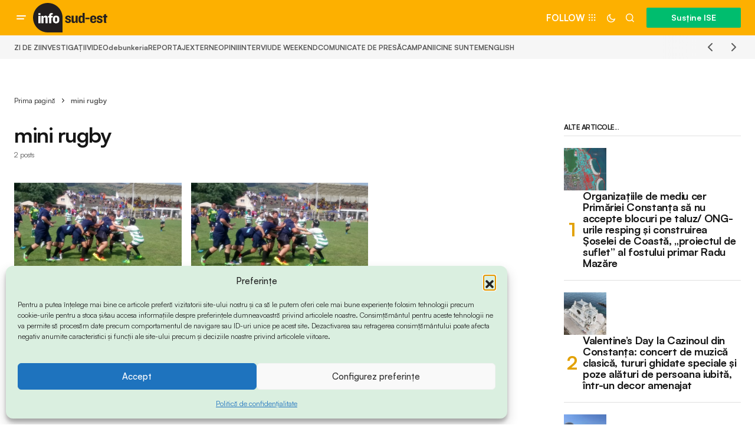

--- FILE ---
content_type: text/html; charset=UTF-8
request_url: https://www.info-sud-est.ro/tag/mini-rugby/
body_size: 20159
content:
<!doctype html><html lang="ro-RO"><head><meta charset="UTF-8" /><meta name="viewport" content="width=device-width, initial-scale=1" /><link rel="profile" href="https://gmpg.org/xfn/11" /><meta name='robots' content='index, follow, max-image-preview:large, max-snippet:-1, max-video-preview:-1' /><style>img:is([sizes="auto" i],[sizes^="auto," i]){contain-intrinsic-size:3000px 1500px}</style><title>Arhive mini rugby -</title><link rel="canonical" href="https://www.info-sud-est.ro/tag/mini-rugby/" /><meta property="og:locale" content="ro_RO" /><meta property="og:type" content="article" /><meta property="og:title" content="Arhive mini rugby" /><meta property="og:url" content="https://www.info-sud-est.ro/tag/mini-rugby/" /><meta name="twitter:card" content="summary_large_image" /><meta name="twitter:site" content="@isudest" /> <script type="application/ld+json" class="yoast-schema-graph">{"@context":"https://schema.org","@graph":[{"@type":"CollectionPage","@id":"https://www.info-sud-est.ro/tag/mini-rugby/","url":"https://www.info-sud-est.ro/tag/mini-rugby/","name":"Arhive mini rugby -","isPartOf":{"@id":"https://www.info-sud-est.ro/#website"},"primaryImageOfPage":{"@id":"https://www.info-sud-est.ro/tag/mini-rugby/#primaryimage"},"image":{"@id":"https://www.info-sud-est.ro/tag/mini-rugby/#primaryimage"},"thumbnailUrl":"https://www.info-sud-est.ro/wp-content/uploads/2017/09/4.jpg","breadcrumb":{"@id":"https://www.info-sud-est.ro/tag/mini-rugby/#breadcrumb"},"inLanguage":"ro-RO"},{"@type":"ImageObject","inLanguage":"ro-RO","@id":"https://www.info-sud-est.ro/tag/mini-rugby/#primaryimage","url":"https://www.info-sud-est.ro/wp-content/uploads/2017/09/4.jpg","contentUrl":"https://www.info-sud-est.ro/wp-content/uploads/2017/09/4.jpg","width":900,"height":576},{"@type":"BreadcrumbList","@id":"https://www.info-sud-est.ro/tag/mini-rugby/#breadcrumb","itemListElement":[{"@type":"ListItem","position":1,"name":"Prima pagină","item":"https://www.info-sud-est.ro/"},{"@type":"ListItem","position":2,"name":"mini rugby"}]},{"@type":"WebSite","@id":"https://www.info-sud-est.ro/#website","url":"https://www.info-sud-est.ro/","name":"info-sud-est.ro","description":"Află de la noi!","publisher":{"@id":"https://www.info-sud-est.ro/#organization"},"potentialAction":[{"@type":"SearchAction","target":{"@type":"EntryPoint","urlTemplate":"https://www.info-sud-est.ro/?s={search_term_string}"},"query-input":{"@type":"PropertyValueSpecification","valueRequired":true,"valueName":"search_term_string"}}],"inLanguage":"ro-RO"},{"@type":"Organization","@id":"https://www.info-sud-est.ro/#organization","name":"Ziarul Info Sud-Est","url":"https://www.info-sud-est.ro/","logo":{"@type":"ImageObject","inLanguage":"ro-RO","@id":"https://www.info-sud-est.ro/#/schema/logo/image/","url":"https://www.info-sud-est.ro/wp-content/uploads/2014/03/LOGO-INFO-SUD-EST.jpg","contentUrl":"https://www.info-sud-est.ro/wp-content/uploads/2014/03/LOGO-INFO-SUD-EST.jpg","width":287,"height":42,"caption":"Ziarul Info Sud-Est"},"image":{"@id":"https://www.info-sud-est.ro/#/schema/logo/image/"},"sameAs":["https://www.facebook.com/infosudest/","https://x.com/isudest"]}]}</script> <link rel='dns-prefetch' href='//challenges.cloudflare.com' /><link rel='dns-prefetch' href='//www.googletagmanager.com' /><link rel="alternate" type="application/rss+xml" title=" &raquo; Flux" href="https://www.info-sud-est.ro/feed/" /><link rel="alternate" type="application/rss+xml" title=" &raquo; Flux comentarii" href="https://www.info-sud-est.ro/comments/feed/" /><link rel="alternate" type="application/rss+xml" title=" &raquo; Flux etichetă mini rugby" href="https://www.info-sud-est.ro/tag/mini-rugby/feed/" /> <script type="099bbe7cac0695cb36088635-text/javascript">window._wpemojiSettings = {"baseUrl":"https:\/\/s.w.org\/images\/core\/emoji\/16.0.1\/72x72\/","ext":".png","svgUrl":"https:\/\/s.w.org\/images\/core\/emoji\/16.0.1\/svg\/","svgExt":".svg","source":{"concatemoji":"https:\/\/www.info-sud-est.ro\/wp-includes\/js\/wp-emoji-release.min.js?ver=6.8.3"}};
/*! This file is auto-generated */
!function(s,n){var o,i,e;function c(e){try{var t={supportTests:e,timestamp:(new Date).valueOf()};sessionStorage.setItem(o,JSON.stringify(t))}catch(e){}}function p(e,t,n){e.clearRect(0,0,e.canvas.width,e.canvas.height),e.fillText(t,0,0);var t=new Uint32Array(e.getImageData(0,0,e.canvas.width,e.canvas.height).data),a=(e.clearRect(0,0,e.canvas.width,e.canvas.height),e.fillText(n,0,0),new Uint32Array(e.getImageData(0,0,e.canvas.width,e.canvas.height).data));return t.every(function(e,t){return e===a[t]})}function u(e,t){e.clearRect(0,0,e.canvas.width,e.canvas.height),e.fillText(t,0,0);for(var n=e.getImageData(16,16,1,1),a=0;a<n.data.length;a++)if(0!==n.data[a])return!1;return!0}function f(e,t,n,a){switch(t){case"flag":return n(e,"\ud83c\udff3\ufe0f\u200d\u26a7\ufe0f","\ud83c\udff3\ufe0f\u200b\u26a7\ufe0f")?!1:!n(e,"\ud83c\udde8\ud83c\uddf6","\ud83c\udde8\u200b\ud83c\uddf6")&&!n(e,"\ud83c\udff4\udb40\udc67\udb40\udc62\udb40\udc65\udb40\udc6e\udb40\udc67\udb40\udc7f","\ud83c\udff4\u200b\udb40\udc67\u200b\udb40\udc62\u200b\udb40\udc65\u200b\udb40\udc6e\u200b\udb40\udc67\u200b\udb40\udc7f");case"emoji":return!a(e,"\ud83e\udedf")}return!1}function g(e,t,n,a){var r="undefined"!=typeof WorkerGlobalScope&&self instanceof WorkerGlobalScope?new OffscreenCanvas(300,150):s.createElement("canvas"),o=r.getContext("2d",{willReadFrequently:!0}),i=(o.textBaseline="top",o.font="600 32px Arial",{});return e.forEach(function(e){i[e]=t(o,e,n,a)}),i}function t(e){var t=s.createElement("script");t.src=e,t.defer=!0,s.head.appendChild(t)}"undefined"!=typeof Promise&&(o="wpEmojiSettingsSupports",i=["flag","emoji"],n.supports={everything:!0,everythingExceptFlag:!0},e=new Promise(function(e){s.addEventListener("DOMContentLoaded",e,{once:!0})}),new Promise(function(t){var n=function(){try{var e=JSON.parse(sessionStorage.getItem(o));if("object"==typeof e&&"number"==typeof e.timestamp&&(new Date).valueOf()<e.timestamp+604800&&"object"==typeof e.supportTests)return e.supportTests}catch(e){}return null}();if(!n){if("undefined"!=typeof Worker&&"undefined"!=typeof OffscreenCanvas&&"undefined"!=typeof URL&&URL.createObjectURL&&"undefined"!=typeof Blob)try{var e="postMessage("+g.toString()+"("+[JSON.stringify(i),f.toString(),p.toString(),u.toString()].join(",")+"));",a=new Blob([e],{type:"text/javascript"}),r=new Worker(URL.createObjectURL(a),{name:"wpTestEmojiSupports"});return void(r.onmessage=function(e){c(n=e.data),r.terminate(),t(n)})}catch(e){}c(n=g(i,f,p,u))}t(n)}).then(function(e){for(var t in e)n.supports[t]=e[t],n.supports.everything=n.supports.everything&&n.supports[t],"flag"!==t&&(n.supports.everythingExceptFlag=n.supports.everythingExceptFlag&&n.supports[t]);n.supports.everythingExceptFlag=n.supports.everythingExceptFlag&&!n.supports.flag,n.DOMReady=!1,n.readyCallback=function(){n.DOMReady=!0}}).then(function(){return e}).then(function(){var e;n.supports.everything||(n.readyCallback(),(e=n.source||{}).concatemoji?t(e.concatemoji):e.wpemoji&&e.twemoji&&(t(e.twemoji),t(e.wpemoji)))}))}((window,document),window._wpemojiSettings);</script> <link data-optimized="1" rel='stylesheet' id='dashicons-css' href='https://www.info-sud-est.ro/wp-content/litespeed/css/c0219eeb898d7816a07d0cd9ba945fc1.css?ver=8d697' media='all' /><link data-optimized="1" rel='stylesheet' id='post-views-counter-frontend-css' href='https://www.info-sud-est.ro/wp-content/litespeed/css/b7733176929ad5bcb28a5a3b29ccc27b.css?ver=c1911' media='all' /><style id='wp-emoji-styles-inline-css'>img.wp-smiley,img.emoji{display:inline!important;border:none!important;box-shadow:none!important;height:1em!important;width:1em!important;margin:0 0.07em!important;vertical-align:-0.1em!important;background:none!important;padding:0!important}</style><link data-optimized="1" rel='stylesheet' id='wp-block-library-css' href='https://www.info-sud-est.ro/wp-content/litespeed/css/48e1b4d55842446f4d35a7dccbc107e2.css?ver=bb05b' media='all' /><style id='classic-theme-styles-inline-css'>/*! This file is auto-generated */
.wp-block-button__link{color:#fff;background-color:#32373c;border-radius:9999px;box-shadow:none;text-decoration:none;padding:calc(.667em + 2px) calc(1.333em + 2px);font-size:1.125em}.wp-block-file__button{background:#32373c;color:#fff;text-decoration:none}</style><link data-optimized="1" rel='stylesheet' id='edd-blocks-css' href='https://www.info-sud-est.ro/wp-content/litespeed/css/e7f45eabdeeaf8abd9b57bcfb11be4ba.css?ver=156c0' media='all' /><style id='global-styles-inline-css'>:root{--wp--preset--aspect-ratio--square:1;--wp--preset--aspect-ratio--4-3:4/3;--wp--preset--aspect-ratio--3-4:3/4;--wp--preset--aspect-ratio--3-2:3/2;--wp--preset--aspect-ratio--2-3:2/3;--wp--preset--aspect-ratio--16-9:16/9;--wp--preset--aspect-ratio--9-16:9/16;--wp--preset--color--black:#000000;--wp--preset--color--cyan-bluish-gray:#abb8c3;--wp--preset--color--white:#FFFFFF;--wp--preset--color--pale-pink:#f78da7;--wp--preset--color--vivid-red:#cf2e2e;--wp--preset--color--luminous-vivid-orange:#ff6900;--wp--preset--color--luminous-vivid-amber:#fcb900;--wp--preset--color--light-green-cyan:#7bdcb5;--wp--preset--color--vivid-green-cyan:#00d084;--wp--preset--color--pale-cyan-blue:#8ed1fc;--wp--preset--color--vivid-cyan-blue:#0693e3;--wp--preset--color--vivid-purple:#9b51e0;--wp--preset--color--blue:#59BACC;--wp--preset--color--green:#58AD69;--wp--preset--color--orange:#FFBC49;--wp--preset--color--red:#e32c26;--wp--preset--color--gray-50:#f8f9fa;--wp--preset--color--gray-100:#f8f9fb;--wp--preset--color--gray-200:#E0E0E0;--wp--preset--color--primary:#161616;--wp--preset--color--secondary:#585858;--wp--preset--color--layout:#f6f6f6;--wp--preset--color--border:#D9D9D9;--wp--preset--color--divider:#1D1D1F;--wp--preset--gradient--vivid-cyan-blue-to-vivid-purple:linear-gradient(135deg,rgba(6,147,227,1) 0%,rgb(155,81,224) 100%);--wp--preset--gradient--light-green-cyan-to-vivid-green-cyan:linear-gradient(135deg,rgb(122,220,180) 0%,rgb(0,208,130) 100%);--wp--preset--gradient--luminous-vivid-amber-to-luminous-vivid-orange:linear-gradient(135deg,rgba(252,185,0,1) 0%,rgba(255,105,0,1) 100%);--wp--preset--gradient--luminous-vivid-orange-to-vivid-red:linear-gradient(135deg,rgba(255,105,0,1) 0%,rgb(207,46,46) 100%);--wp--preset--gradient--very-light-gray-to-cyan-bluish-gray:linear-gradient(135deg,rgb(238,238,238) 0%,rgb(169,184,195) 100%);--wp--preset--gradient--cool-to-warm-spectrum:linear-gradient(135deg,rgb(74,234,220) 0%,rgb(151,120,209) 20%,rgb(207,42,186) 40%,rgb(238,44,130) 60%,rgb(251,105,98) 80%,rgb(254,248,76) 100%);--wp--preset--gradient--blush-light-purple:linear-gradient(135deg,rgb(255,206,236) 0%,rgb(152,150,240) 100%);--wp--preset--gradient--blush-bordeaux:linear-gradient(135deg,rgb(254,205,165) 0%,rgb(254,45,45) 50%,rgb(107,0,62) 100%);--wp--preset--gradient--luminous-dusk:linear-gradient(135deg,rgb(255,203,112) 0%,rgb(199,81,192) 50%,rgb(65,88,208) 100%);--wp--preset--gradient--pale-ocean:linear-gradient(135deg,rgb(255,245,203) 0%,rgb(182,227,212) 50%,rgb(51,167,181) 100%);--wp--preset--gradient--electric-grass:linear-gradient(135deg,rgb(202,248,128) 0%,rgb(113,206,126) 100%);--wp--preset--gradient--midnight:linear-gradient(135deg,rgb(2,3,129) 0%,rgb(40,116,252) 100%);--wp--preset--font-size--small:13px;--wp--preset--font-size--medium:20px;--wp--preset--font-size--large:36px;--wp--preset--font-size--x-large:42px;--wp--preset--spacing--20:0.44rem;--wp--preset--spacing--30:0.67rem;--wp--preset--spacing--40:1rem;--wp--preset--spacing--50:1.5rem;--wp--preset--spacing--60:2.25rem;--wp--preset--spacing--70:3.38rem;--wp--preset--spacing--80:5.06rem;--wp--preset--shadow--natural:6px 6px 9px rgba(0, 0, 0, 0.2);--wp--preset--shadow--deep:12px 12px 50px rgba(0, 0, 0, 0.4);--wp--preset--shadow--sharp:6px 6px 0px rgba(0, 0, 0, 0.2);--wp--preset--shadow--outlined:6px 6px 0px -3px rgba(255, 255, 255, 1), 6px 6px rgba(0, 0, 0, 1);--wp--preset--shadow--crisp:6px 6px 0px rgba(0, 0, 0, 1)}:where(.is-layout-flex){gap:.5em}:where(.is-layout-grid){gap:.5em}body .is-layout-flex{display:flex}.is-layout-flex{flex-wrap:wrap;align-items:center}.is-layout-flex>:is(*,div){margin:0}body .is-layout-grid{display:grid}.is-layout-grid>:is(*,div){margin:0}:where(.wp-block-columns.is-layout-flex){gap:2em}:where(.wp-block-columns.is-layout-grid){gap:2em}:where(.wp-block-post-template.is-layout-flex){gap:1.25em}:where(.wp-block-post-template.is-layout-grid){gap:1.25em}.has-black-color{color:var(--wp--preset--color--black)!important}.has-cyan-bluish-gray-color{color:var(--wp--preset--color--cyan-bluish-gray)!important}.has-white-color{color:var(--wp--preset--color--white)!important}.has-pale-pink-color{color:var(--wp--preset--color--pale-pink)!important}.has-vivid-red-color{color:var(--wp--preset--color--vivid-red)!important}.has-luminous-vivid-orange-color{color:var(--wp--preset--color--luminous-vivid-orange)!important}.has-luminous-vivid-amber-color{color:var(--wp--preset--color--luminous-vivid-amber)!important}.has-light-green-cyan-color{color:var(--wp--preset--color--light-green-cyan)!important}.has-vivid-green-cyan-color{color:var(--wp--preset--color--vivid-green-cyan)!important}.has-pale-cyan-blue-color{color:var(--wp--preset--color--pale-cyan-blue)!important}.has-vivid-cyan-blue-color{color:var(--wp--preset--color--vivid-cyan-blue)!important}.has-vivid-purple-color{color:var(--wp--preset--color--vivid-purple)!important}.has-black-background-color{background-color:var(--wp--preset--color--black)!important}.has-cyan-bluish-gray-background-color{background-color:var(--wp--preset--color--cyan-bluish-gray)!important}.has-white-background-color{background-color:var(--wp--preset--color--white)!important}.has-pale-pink-background-color{background-color:var(--wp--preset--color--pale-pink)!important}.has-vivid-red-background-color{background-color:var(--wp--preset--color--vivid-red)!important}.has-luminous-vivid-orange-background-color{background-color:var(--wp--preset--color--luminous-vivid-orange)!important}.has-luminous-vivid-amber-background-color{background-color:var(--wp--preset--color--luminous-vivid-amber)!important}.has-light-green-cyan-background-color{background-color:var(--wp--preset--color--light-green-cyan)!important}.has-vivid-green-cyan-background-color{background-color:var(--wp--preset--color--vivid-green-cyan)!important}.has-pale-cyan-blue-background-color{background-color:var(--wp--preset--color--pale-cyan-blue)!important}.has-vivid-cyan-blue-background-color{background-color:var(--wp--preset--color--vivid-cyan-blue)!important}.has-vivid-purple-background-color{background-color:var(--wp--preset--color--vivid-purple)!important}.has-black-border-color{border-color:var(--wp--preset--color--black)!important}.has-cyan-bluish-gray-border-color{border-color:var(--wp--preset--color--cyan-bluish-gray)!important}.has-white-border-color{border-color:var(--wp--preset--color--white)!important}.has-pale-pink-border-color{border-color:var(--wp--preset--color--pale-pink)!important}.has-vivid-red-border-color{border-color:var(--wp--preset--color--vivid-red)!important}.has-luminous-vivid-orange-border-color{border-color:var(--wp--preset--color--luminous-vivid-orange)!important}.has-luminous-vivid-amber-border-color{border-color:var(--wp--preset--color--luminous-vivid-amber)!important}.has-light-green-cyan-border-color{border-color:var(--wp--preset--color--light-green-cyan)!important}.has-vivid-green-cyan-border-color{border-color:var(--wp--preset--color--vivid-green-cyan)!important}.has-pale-cyan-blue-border-color{border-color:var(--wp--preset--color--pale-cyan-blue)!important}.has-vivid-cyan-blue-border-color{border-color:var(--wp--preset--color--vivid-cyan-blue)!important}.has-vivid-purple-border-color{border-color:var(--wp--preset--color--vivid-purple)!important}.has-vivid-cyan-blue-to-vivid-purple-gradient-background{background:var(--wp--preset--gradient--vivid-cyan-blue-to-vivid-purple)!important}.has-light-green-cyan-to-vivid-green-cyan-gradient-background{background:var(--wp--preset--gradient--light-green-cyan-to-vivid-green-cyan)!important}.has-luminous-vivid-amber-to-luminous-vivid-orange-gradient-background{background:var(--wp--preset--gradient--luminous-vivid-amber-to-luminous-vivid-orange)!important}.has-luminous-vivid-orange-to-vivid-red-gradient-background{background:var(--wp--preset--gradient--luminous-vivid-orange-to-vivid-red)!important}.has-very-light-gray-to-cyan-bluish-gray-gradient-background{background:var(--wp--preset--gradient--very-light-gray-to-cyan-bluish-gray)!important}.has-cool-to-warm-spectrum-gradient-background{background:var(--wp--preset--gradient--cool-to-warm-spectrum)!important}.has-blush-light-purple-gradient-background{background:var(--wp--preset--gradient--blush-light-purple)!important}.has-blush-bordeaux-gradient-background{background:var(--wp--preset--gradient--blush-bordeaux)!important}.has-luminous-dusk-gradient-background{background:var(--wp--preset--gradient--luminous-dusk)!important}.has-pale-ocean-gradient-background{background:var(--wp--preset--gradient--pale-ocean)!important}.has-electric-grass-gradient-background{background:var(--wp--preset--gradient--electric-grass)!important}.has-midnight-gradient-background{background:var(--wp--preset--gradient--midnight)!important}.has-small-font-size{font-size:var(--wp--preset--font-size--small)!important}.has-medium-font-size{font-size:var(--wp--preset--font-size--medium)!important}.has-large-font-size{font-size:var(--wp--preset--font-size--large)!important}.has-x-large-font-size{font-size:var(--wp--preset--font-size--x-large)!important}:where(.wp-block-post-template.is-layout-flex){gap:1.25em}:where(.wp-block-post-template.is-layout-grid){gap:1.25em}:where(.wp-block-columns.is-layout-flex){gap:2em}:where(.wp-block-columns.is-layout-grid){gap:2em}:root :where(.wp-block-pullquote){font-size:1.5em;line-height:1.6}</style><link data-optimized="1" rel='stylesheet' id='magnific-popup-css' href='https://www.info-sud-est.ro/wp-content/litespeed/css/6cc15e03ea6c101f8f7570315bf4a82a.css?ver=424dc' media='all' /><link data-optimized="1" rel='stylesheet' id='sight-css' href='https://www.info-sud-est.ro/wp-content/litespeed/css/c2cf01216ee7fe56389c8bd1d358ca3f.css?ver=c2ba3' media='all' /><link data-optimized="1" rel='stylesheet' id='sight-common-css' href='https://www.info-sud-est.ro/wp-content/litespeed/css/cb022551c3a76e14fd247de9a9dbf115.css?ver=10ab1' media='all' /><link data-optimized="1" rel='stylesheet' id='sight-lightbox-css' href='https://www.info-sud-est.ro/wp-content/litespeed/css/e8ebfcc81493b0cd1f0f8d2c4b47038d.css?ver=9da6a' media='all' /><link data-optimized="1" rel='stylesheet' id='sight-layout-standard-css' href='https://www.info-sud-est.ro/wp-content/litespeed/css/e36e78b5376ca40a99ab020fa434339b.css?ver=02d53' media='all' /><link data-optimized="1" rel='stylesheet' id='edd-styles-css' href='https://www.info-sud-est.ro/wp-content/litespeed/css/276c094d6109eef2661f655b1dfc0891.css?ver=78e93' media='all' /><link data-optimized="1" rel='stylesheet' id='cmplz-general-css' href='https://www.info-sud-est.ro/wp-content/litespeed/css/33613432b96a40612e44bb961db334fd.css?ver=5ed32' media='all' /><link data-optimized="1" rel='stylesheet' id='edd-recurring-css' href='https://www.info-sud-est.ro/wp-content/litespeed/css/7d2a46462b62cb58fc724d453beba8a2.css?ver=d5b8e' media='all' /><style id='cs-elementor-editor-inline-css'>:root{--cs-desktop-container:1448px;--cs-laptop-container:1200px;--cs-tablet-container:992px;--cs-mobile-container:768px}</style><link data-optimized="1" rel='stylesheet' id='elementor-frontend-css' href='https://www.info-sud-est.ro/wp-content/litespeed/css/fc3d4ad383148438bd2d8772cb8aff89.css?ver=88de0' media='all' /><link data-optimized="1" rel='stylesheet' id='elementor-post-60046-css' href='https://www.info-sud-est.ro/wp-content/litespeed/css/6705acbb08766ecd260def77e94b2bfc.css?ver=83161' media='all' /><link data-optimized="1" rel='stylesheet' id='wemp-css' href='https://www.info-sud-est.ro/wp-content/litespeed/css/1fd071b4bfb67d924bc4a3d13d571152.css?ver=83453' media='' /><link data-optimized="1" rel='stylesheet' id='wemp-custom-css' href='https://www.info-sud-est.ro/wp-content/litespeed/css/d1bd84c5213a848b3786f8df8dfc6e0f.css?ver=a38ba' media='' /><link data-optimized="1" rel='stylesheet' id='csco_child_css-css' href='https://www.info-sud-est.ro/wp-content/litespeed/css/994056469a329c56c5401a2172bc0dbe.css?ver=37a02' media='all' /><link data-optimized="1" rel='stylesheet' id='csco-styles-css' href='https://www.info-sud-est.ro/wp-content/litespeed/css/01cd5d3791e2d500194d3d33c7eb1974.css?ver=bace0' media='all' /><link data-optimized="1" rel='stylesheet' id='eael-general-css' href='https://www.info-sud-est.ro/wp-content/litespeed/css/b77f0d7bbd4bb3f16af2ee8747533085.css?ver=c0c61' media='all' /><style id='cs-theme-fonts-inline-css'>@font-face{font-family:satoshi;src:url(https://www.info-sud-est.ro/wp-content/themes/newsreader/assets/static/fonts/satoshi-regular.woff2) format('woff2'),url(https://www.info-sud-est.ro/wp-content/themes/newsreader/assets/static/fonts/satoshi-regular.woff) format('woff');font-weight:400;font-style:normal;font-display:swap}@font-face{font-family:satoshi;src:url(https://www.info-sud-est.ro/wp-content/themes/newsreader/assets/static/fonts/satoshi-500.woff2) format('woff2'),url(https://www.info-sud-est.ro/wp-content/themes/newsreader/assets/static/fonts/satoshi-500.woff) format('woff');font-weight:500;font-style:normal;font-display:swap}@font-face{font-family:satoshi;src:url(https://www.info-sud-est.ro/wp-content/themes/newsreader/assets/static/fonts/satoshi-700.woff2) format('woff2'),url(https://www.info-sud-est.ro/wp-content/themes/newsreader/assets/static/fonts/satoshi-700.woff) format('woff');font-weight:700;font-style:normal;font-display:swap}</style><style id='cs-customizer-output-styles-inline-css'>:root{--cs-light-site-background:#FFFFFF;--cs-dark-site-background:#161616;--cs-light-header-background:#fdb000;--cs-dark-header-background:#161616;--cs-light-header-submenu-background:#fdb000;--cs-dark-header-submenu-background:#161616;--cs-light-footer-background:#fdb000;--cs-dark-footer-background:#161616;--cs-light-offcanvas-background:#fdb000;--cs-dark-offcanvas-background:#161616;--cs-light-layout-background:#f6f6f6;--cs-dark-layout-background:#232323;--cs-light-primary-color:#161616;--cs-dark-primary-color:#FFFFFF;--cs-light-secondary-color:#585858;--cs-dark-secondary-color:#CDCDCD;--cs-light-accent-color:#e2a102;--cs-dark-accent-color:#ffffff;--cs-light-input-background:#FFFFFF;--cs-dark-input-background:#FFFFFF;--cs-light-button-background:#00bd6e;--cs-dark-button-background:#00bd6e;--cs-light-button-color:#FFFFFF;--cs-dark-button-color:#FFFFFF;--cs-light-button-hover-background:#009657;--cs-dark-button-hover-background:#009657;--cs-light-button-hover-color:#FFFFFF;--cs-dark-button-hover-color:#FFFFFF;--cs-light-border-color:#D9D9D9;--cs-dark-border-color:#343434;--cs-light-overlay-background:#161616;--cs-dark-overlay-background:#161616;--cs-light-video-icon-color:#00bd6e;--cs-dark-video-icon-color:#161616;--cs-layout-elements-border-radius:2px;--cs-thumbnail-border-radius:0px;--cs-input-border-radius:2px;--cs-button-border-radius:2px;--cs-heading-1-font-size:2.25rem;--cs-heading-2-font-size:2rem;--cs-heading-3-font-size:1.5rem;--cs-heading-4-font-size:1.125rem;--cs-heading-5-font-size:1rem;--cs-heading-6-font-size:0.9375rem;--cs-header-initial-height:60px;--cs-header-height:60px;--cs-header-border-width:0px}:root,[data-scheme="light"]{--cs-light-overlay-background-rgb:22,22,22}:root,[data-scheme="dark"]{--cs-dark-overlay-background-rgb:22,22,22}.cs-header-bottombar{--cs-header-bottombar-alignment:flex-start}.cs-posts-area__home.cs-posts-area__grid{--cs-posts-area-grid-columns:3;--cs-posts-area-grid-column-gap:24px}.cs-posts-area__home{--cs-posts-area-grid-row-gap:24px;--cs-entry-title-font-size:1.5rem}.cs-posts-area__archive.cs-posts-area__grid{--cs-posts-area-grid-columns:3;--cs-posts-area-grid-column-gap:24px}.cs-posts-area__archive{--cs-posts-area-grid-row-gap:40px;--cs-entry-title-font-size:1.5rem}.cs-posts-area__read-next{--cs-entry-title-font-size:1.5rem}.cs-banner-archive{--cs-banner-label-alignment:left}.cs-banner-post-after{--cs-banner-label-alignment:left}@media (max-width:1199.98px){.cs-posts-area__home.cs-posts-area__grid{--cs-posts-area-grid-columns:3;--cs-posts-area-grid-column-gap:24px}.cs-posts-area__home{--cs-posts-area-grid-row-gap:24px;--cs-entry-title-font-size:1.5rem}.cs-posts-area__archive.cs-posts-area__grid{--cs-posts-area-grid-columns:2;--cs-posts-area-grid-column-gap:24px}.cs-posts-area__archive{--cs-posts-area-grid-row-gap:40px;--cs-entry-title-font-size:1.5rem}.cs-posts-area__read-next{--cs-entry-title-font-size:1.5rem}}@media (max-width:991.98px){.cs-posts-area__home.cs-posts-area__grid{--cs-posts-area-grid-columns:2;--cs-posts-area-grid-column-gap:24px}.cs-posts-area__home{--cs-posts-area-grid-row-gap:24px;--cs-entry-title-font-size:1.5rem}.cs-posts-area__archive.cs-posts-area__grid{--cs-posts-area-grid-columns:2;--cs-posts-area-grid-column-gap:24px}.cs-posts-area__archive{--cs-posts-area-grid-row-gap:40px;--cs-entry-title-font-size:1.5rem}.cs-posts-area__read-next{--cs-entry-title-font-size:1.5rem}}@media (max-width:767.98px){.cs-posts-area__home.cs-posts-area__grid{--cs-posts-area-grid-columns:1;--cs-posts-area-grid-column-gap:24px}.cs-posts-area__home{--cs-posts-area-grid-row-gap:24px;--cs-entry-title-font-size:1.25rem}.cs-posts-area__archive.cs-posts-area__grid{--cs-posts-area-grid-columns:1;--cs-posts-area-grid-column-gap:24px}.cs-posts-area__archive{--cs-posts-area-grid-row-gap:24px;--cs-entry-title-font-size:1.25rem}.cs-posts-area__read-next{--cs-entry-title-font-size:1.25rem}}</style><link data-optimized="1" rel='stylesheet' id='elementor-gf-local-roboto-css' href='https://www.info-sud-est.ro/wp-content/litespeed/css/e9504eb587f71d189da83e6193407640.css?ver=be943' media='all' /><link data-optimized="1" rel='stylesheet' id='elementor-gf-local-robotoslab-css' href='https://www.info-sud-est.ro/wp-content/litespeed/css/e2ad7ad208cd2523a99a0068b8159266.css?ver=c4720' media='all' /> <script src="https://www.info-sud-est.ro/wp-includes/js/jquery/jquery.min.js?ver=3.7.1" id="jquery-core-js" type="099bbe7cac0695cb36088635-text/javascript"></script> <script data-optimized="1" src="https://www.info-sud-est.ro/wp-content/litespeed/js/1b5dafb6386024d363087dd959b56ee9.js?ver=262c2" id="jquery-migrate-js" type="099bbe7cac0695cb36088635-text/javascript"></script> <script data-optimized="1" src="https://www.info-sud-est.ro/wp-content/litespeed/js/8dd289e694fd4f74dbfe17669bd48078.js?ver=2601a" id="fcgtm4wp-scroll-tracking-js" type="099bbe7cac0695cb36088635-text/javascript"></script> <script data-optimized="1" src="https://www.info-sud-est.ro/wp-content/litespeed/js/a28b915fda9f7e982a3f1a73ac5692d0.js?ver=8f383" id="fcgtm4wp-purchase-tracking-js" type="099bbe7cac0695cb36088635-text/javascript"></script> <script src="https://www.info-sud-est.ro/wp-content/plugins/fatchilli-google-tag-manager/js/fc/fcgtm4wp-user-interaction.min.js?ver=1.5.6" id="fcgtm4wp-user-interaction-js" type="099bbe7cac0695cb36088635-text/javascript"></script> <link rel="https://api.w.org/" href="https://www.info-sud-est.ro/wp-json/" /><link rel="alternate" title="JSON" type="application/json" href="https://www.info-sud-est.ro/wp-json/wp/v2/tags/4858" /><link rel="EditURI" type="application/rsd+xml" title="RSD" href="https://www.info-sud-est.ro/xmlrpc.php?rsd" /><meta name="generator" content="WordPress 6.8.3" /><meta name="generator" content="Site Kit by Google 1.171.0" /><meta name="generator" content="Easy Digital Downloads v3.6.4" /><style>.cmplz-hidden{display:none!important}</style> <script class="info-sud-est_GTM" data-cfasync="false" data-pagespeed-no-defer>var fcgtm4wp_datalayer_name = "dataLayer";
    var dataLayer = dataLayer || [];

	const fcgtm4wp_scrollerscript_debugmode           = false;
	const fcgtm4wp_scrollerscript_callbacktime        = 100;
	const fcgtm4wp_scrollerscript_readerlocation      = 10;
	const fcgtm4wp_scrollerscript_readerlocation_unit = "%";
	const fcgtm4wp_scrollerscript_contentelementid    = "main";
	const fcgtm4wp_scrollerscript_scannertime         = 10;

	const fcgtm4wp_purchasescript_event_name            = "purchase";
    const fcgtm4wp_purchasescript_btn_event_name            = "purchase";
    const fcgtm4wp_purchasescript_form_classes            = ".edd_checkout_form_wrap";
	const fcgtm4wp_purchasescript_action_button_selectors = "#edd-purchase-button";
    const fcgtm4wp_ui_allowed_data_population = "true";
	const fcgtm4wp_ui_newsletter_form_hook_selectors            = "#mc-embedded-subscribe-form";
    const fcgtm4wp_ui_newsletter_submit_hook_selectors             = "#mc-embedded-subscribe";
    const fcgtm4wp_ui_newsletter_email_hook_selectors             = "#mce-EMAIL";
	const fcgtm4wp_ui_notification_allow_hook_classes            = "onesignal-slidedown-allow-button";

	const fcgtm4wp_ui_notification_dismiss_hook_classes            = "onesignal-slidedown-cancel-button";
        
        
	var dataLayer_content = {"event":"pageView","page":{"page_id":15311,"page_language":"ro-RO"},"visitorDoNotTrack":0};
    
    if (typeof dataLayer === typeof undefined) { console.error("dataLayer variable is undefined. Please check some JS loading behavior that may cause async loading initial loading script code execution.");}
	dataLayer.push( dataLayer_content );
    
    
    
(function(w,d,s,l,i){w[l]=w[l]||[];w[l].push({'gtm.start':
new Date().getTime(),event:'gtm.js'});var f=d.getElementsByTagName(s)[0],
j=d.createElement(s),dl=l!='dataLayer'?'&amp;l='+l:'';j.async=true;j.src=
'//www.googletagmanager.com/gtm.'+'js?id='+i+dl;f.parentNode.insertBefore(j,f);
})(window,document,'script','dataLayer','GTM-PC26FFZ');</script> <style id='cs-theme-typography'>:root{--cs-font-base-family:satoshi;--cs-font-base-size:1rem;--cs-font-base-weight:400;--cs-font-base-style:normal;--cs-font-base-letter-spacing:normal;--cs-font-base-line-height:1.5;--cs-font-primary-family:satoshi;--cs-font-primary-size:0.875rem;--cs-font-primary-weight:700;--cs-font-primary-style:normal;--cs-font-primary-letter-spacing:;--cs-font-primary-text-transform:none;--cs-font-primary-line-height:1.3;--cs-font-secondary-family:satoshi;--cs-font-secondary-size:0.75rem;--cs-font-secondary-weight:400;--cs-font-secondary-style:normal;--cs-font-secondary-letter-spacing:normal;--cs-font-secondary-text-transform:none;--cs-font-secondary-line-height:1.1;--cs-font-section-headings-family:satoshi;--cs-font-section-headings-size:0.75rem;--cs-font-section-headings-weight:700;--cs-font-section-headings-style:normal;--cs-font-section-headings-letter-spacing:-0.04em;--cs-font-section-headings-text-transform:uppercase;--cs-font-section-headings-line-height:1.1;--cs-font-post-title-family:satoshi;--cs-font-post-title-weight:700;--cs-font-post-title-size:2.25rem;--cs-font-post-title-letter-spacing:-0.04em;--cs-font-post-title-line-height:1.1;--cs-font-post-subtitle-family:satoshi;--cs-font-post-subtitle-weight:400;--cs-font-post-subtitle-size:1.25rem;--cs-font-post-subtitle-letter-spacing:normal;--cs-font-post-subtitle-line-height:1.4;--cs-font-category-family:satoshi;--cs-font-category-size:0.5625rem;--cs-font-category-weight:700;--cs-font-category-style:normal;--cs-font-category-letter-spacing:0.02em;--cs-font-category-text-transform:uppercase;--cs-font-category-line-height:1.1;--cs-font-post-meta-family:satoshi;--cs-font-post-meta-size:0.75rem;--cs-font-post-meta-weight:400;--cs-font-post-meta-style:normal;--cs-font-post-meta-letter-spacing:normal;--cs-font-post-meta-text-transform:none;--cs-font-post-meta-line-height:1.1;--cs-font-post-content-family:satoshi;--cs-font-post-content-weight:400;--cs-font-post-content-size:1.125rem;--cs-font-post-content-letter-spacing:normal;--cs-font-post-content-line-height:1.6;--cs-font-input-family:satoshi;--cs-font-input-size:0.875rem;--cs-font-input-weight:400;--cs-font-input-style:normal;--cs-font-input-line-height:1.3;--cs-font-input-letter-spacing:normal;--cs-font-input-text-transform:none;--cs-font-entry-title-family:satoshi;--cs-font-entry-title-weight:700;--cs-font-entry-title-letter-spacing:-0.04em;--cs-font-entry-title-line-height:1.1;--cs-font-entry-excerpt-family:satoshi;--cs-font-entry-excerpt-weight:400;--cs-font-entry-excerpt-size:1rem;--cs-font-entry-excerpt-letter-spacing:normal;--cs-font-entry-excerpt-line-height:normal;--cs-font-main-logo-family:Inter;--cs-font-main-logo-size:1.375rem;--cs-font-main-logo-weight:700;--cs-font-main-logo-style:normal;--cs-font-main-logo-letter-spacing:-0.02em;--cs-font-main-logo-text-transform:none;--cs-font-mobile-logo-family:DM Sans;--cs-font-mobile-logo-size:1.375rem;--cs-font-mobile-logo-weight:700;--cs-font-mobile-logo-style:normal;--cs-font-mobile-logo-letter-spacing:-0.02em;--cs-font-mobile-logo-text-transform:none;--cs-font-footer-logo-family:Inter;--cs-font-footer-logo-size:1.375rem;--cs-font-footer-logo-weight:700;--cs-font-footer-logo-style:normal;--cs-font-footer-logo-letter-spacing:-0.02em;--cs-font-footer-logo-text-transform:none;--cs-font-headings-family:satoshi;--cs-font-headings-weight:700;--cs-font-headings-style:normal;--cs-font-headings-line-height:1.1;--cs-font-headings-letter-spacing:-0.04em;--cs-font-headings-text-transform:none;--cs-font-menu-family:satoshi;--cs-font-menu-size:0.9375rem;--cs-font-menu-weight:700;--cs-font-menu-style:normal;--cs-font-menu-letter-spacing:0.02em;--cs-font-menu-text-transform:uppercase;--cs-font-menu-line-height:1.3;--cs-font-submenu-family:satoshi;--cs-font-submenu-size:0.875rem;--cs-font-submenu-weight:400;--cs-font-submenu-style:normal;--cs-font-submenu-letter-spacing:normal;--cs-font-submenu-text-transform:none;--cs-font-submenu-line-height:1.3;--cs-font-footer-menu-family:satoshi;--cs-font-footer-menu-size:0.75rem;--cs-font-footer-menu-weight:700;--cs-font-footer-menu-style:normal;--cs-font-footer-menu-letter-spacing:-0.02em;--cs-font-footer-menu-text-transform:uppercase;--cs-font-footer-menu-line-height:1.2;--cs-font-footer-submenu-family:satoshi;--cs-font-footer-submenu-size:0.75rem;--cs-font-footer-submenu-weight:700;--cs-font-footer-submenu-style:normal;--cs-font-footer-submenu-letter-spacing:normal;--cs-font-footer-submenu-text-transform:none;--cs-font-footer-submenu-line-height:1.1;--cs-font-bottombar-menu-family:satoshi;--cs-font-bottombar-menu-size:0.75rem;--cs-font-bottombar-menu-weight:700;--cs-font-bottombar-menu-style:normal;--cs-font-bottombar-menu-letter-spacing:normal;--cs-font-bottombar-menu-text-transform:none;--cs-font-bottombar-menu-line-height:1.3}</style> <script src="//ro.adocean.pl/files/js/ado.js" async type="099bbe7cac0695cb36088635-text/javascript"></script> <script type="099bbe7cac0695cb36088635-text/javascript">window._aoState=0,function e(){return"object"!=typeof ado?void setTimeout(function(){e()},5):(ado.config({mode:"new",xml:!1,characterEncoding:!0}),ado.preview({enabled:!0}),void(_aoState=1))}()</script> <script type="099bbe7cac0695cb36088635-text/javascript">/*  (c)AdOcean 2003-2025, MASTER: EthicalAds_ro.infosudest.ro.Mobile_all  */
	!function t(){return 1!=_aoState?void setTimeout(function(){t()},5):(ado.master({id:"Ou8LNnQvSIbodvg1Ds29EgPsfaKSWQbGLHp4A8yMH3f.B7",server:"ro.adocean.pl"}),void(_aoState=2))}()</script> <script defer crossorigin src="https://static.presspay.ro/embed/button.js?id=AP-426722&align=center&theme=brand" type="099bbe7cac0695cb36088635-text/javascript"></script> <meta name="onesignal" content="wordpress-plugin"/> <script type="099bbe7cac0695cb36088635-text/javascript">window.OneSignalDeferred = window.OneSignalDeferred || [];

      OneSignalDeferred.push(function(OneSignal) {
        var oneSignal_options = {};
        window._oneSignalInitOptions = oneSignal_options;

        oneSignal_options['serviceWorkerParam'] = { scope: '/' };
oneSignal_options['serviceWorkerPath'] = 'OneSignalSDKWorker.js.php';

        OneSignal.Notifications.setDefaultUrl("https://www.info-sud-est.ro");

        oneSignal_options['wordpress'] = true;
oneSignal_options['appId'] = '912d377b-9ce6-40c7-b5dd-c9ff84575147';
oneSignal_options['allowLocalhostAsSecureOrigin'] = true;
oneSignal_options['welcomeNotification'] = { };
oneSignal_options['welcomeNotification']['title'] = "";
oneSignal_options['welcomeNotification']['message'] = "";
oneSignal_options['path'] = "https://www.info-sud-est.ro/wp-content/plugins/onesignal-free-web-push-notifications/sdk_files/";
oneSignal_options['persistNotification'] = true;
oneSignal_options['promptOptions'] = { };
oneSignal_options['notifyButton'] = { };
oneSignal_options['notifyButton']['enable'] = true;
oneSignal_options['notifyButton']['position'] = 'bottom-left';
oneSignal_options['notifyButton']['theme'] = 'default';
oneSignal_options['notifyButton']['size'] = 'small';
oneSignal_options['notifyButton']['showCredit'] = true;
oneSignal_options['notifyButton']['text'] = {};
oneSignal_options['notifyButton']['offset'] = {};
oneSignal_options['notifyButton']['offset']['bottom'] = '50px';
oneSignal_options['notifyButton']['offset']['left'] = '5px';
oneSignal_options['notifyButton']['offset']['right'] = '5px';
              OneSignal.init(window._oneSignalInitOptions);
              OneSignal.Slidedown.promptPush()      });

      function documentInitOneSignal() {
        var oneSignal_elements = document.getElementsByClassName("OneSignal-prompt");

        var oneSignalLinkClickHandler = function(event) { OneSignal.Notifications.requestPermission(); event.preventDefault(); };        for(var i = 0; i < oneSignal_elements.length; i++)
          oneSignal_elements[i].addEventListener('click', oneSignalLinkClickHandler, false);
      }

      if (document.readyState === 'complete') {
           documentInitOneSignal();
      }
      else {
           window.addEventListener("load", function(event){
               documentInitOneSignal();
          });
      }</script> <style>.e-con.e-parent:nth-of-type(n+4):not(.e-lazyloaded):not(.e-no-lazyload),.e-con.e-parent:nth-of-type(n+4):not(.e-lazyloaded):not(.e-no-lazyload) *{background-image:none!important}@media screen and (max-height:1024px){.e-con.e-parent:nth-of-type(n+3):not(.e-lazyloaded):not(.e-no-lazyload),.e-con.e-parent:nth-of-type(n+3):not(.e-lazyloaded):not(.e-no-lazyload) *{background-image:none!important}}@media screen and (max-height:640px){.e-con.e-parent:nth-of-type(n+2):not(.e-lazyloaded):not(.e-no-lazyload),.e-con.e-parent:nth-of-type(n+2):not(.e-lazyloaded):not(.e-no-lazyload) *{background-image:none!important}}</style> <script type="099bbe7cac0695cb36088635-text/javascript">( function( w, d, s, l, i ) {
				w[l] = w[l] || [];
				w[l].push( {'gtm.start': new Date().getTime(), event: 'gtm.js'} );
				var f = d.getElementsByTagName( s )[0],
					j = d.createElement( s ), dl = l != 'dataLayer' ? '&l=' + l : '';
				j.async = true;
				j.src = 'https://www.googletagmanager.com/gtm.js?id=' + i + dl;
				f.parentNode.insertBefore( j, f );
			} )( window, document, 'script', 'dataLayer', 'GTM-T972RGKZ' );</script> <link rel="icon" href="https://www.info-sud-est.ro/wp-content/uploads/2023/08/cropped-ISE-black-32x32.png" sizes="32x32" /><link rel="icon" href="https://www.info-sud-est.ro/wp-content/uploads/2023/08/cropped-ISE-black-192x192.png" sizes="192x192" /><link rel="apple-touch-icon" href="https://www.info-sud-est.ro/wp-content/uploads/2023/08/cropped-ISE-black-180x180.png" /><meta name="msapplication-TileImage" content="https://www.info-sud-est.ro/wp-content/uploads/2023/08/cropped-ISE-black-270x270.png" /><style id="wp-custom-css">.wemp-cta{background:#a2998a}.wemp-soft-paywall{background:#a2998a}</style></head><body class="archive tag tag-mini-rugby tag-4858 wp-custom-logo wp-embed-responsive wp-theme-newsreader wp-child-theme-newsreader-child edd-js-none cs-page-layout-right cs-navbar-smart-enabled cs-sticky-sidebar-enabled cs-stick-last elementor-default elementor-kit-60046" data-scheme='light'><div class="cs-wrapper">
<noscript>
<iframe src="https://www.googletagmanager.com/ns.html?id=GTM-T972RGKZ" height="0" width="0" style="display:none;visibility:hidden"></iframe>
</noscript><noscript class="info-sud-est_GTM"><iframe src="https://www.googletagmanager.com/ns.html?id=GTM-PC26FFZ" height="0" width="0" style="display:none;visibility:hidden" aria-hidden="true"></iframe></noscript>
<style>.edd-js-none .edd-has-js,.edd-js .edd-no-js,body.edd-js input.edd-no-js{display:none}</style> <script type="099bbe7cac0695cb36088635-text/javascript">/*  */(function(){var c = document.body.classList;c.remove('edd-js-none');c.add('edd-js');})();/*  */</script> <div class="cs-site-overlay"></div><div class="cs-offcanvas" data-scheme="inverse"><div class="cs-offcanvas__header"><div class="cs-logo cs-logo-mobile">
<a class="cs-header__logo cs-header__logo-mobile cs-logo-default" href="https://www.info-sud-est.ro/">
<img src="https://www.info-sud-est.ro/wp-content/uploads/2024/07/ISE-2024-126x50_for_light.png"  alt=""  srcset="https://www.info-sud-est.ro/wp-content/uploads/2024/07/ISE-2024-126x50_for_light.png 1x, https://www.info-sud-est.ro/wp-content/uploads/2024/07/ISE-2024-126x50_for_light@2x.png 2x"  width="100.8"  height="40" >			</a><a class="cs-header__logo cs-logo-dark" href="https://www.info-sud-est.ro/">
<img src="https://www.info-sud-est.ro/wp-content/uploads/2024/07/ISE-2024-126x50_for_light.png"  alt=""  srcset="https://www.info-sud-est.ro/wp-content/uploads/2024/07/ISE-2024-126x50_for_light.png 1x, https://www.info-sud-est.ro/wp-content/uploads/2024/07/ISE-2024-126x50_for_light@2x.png 2x"  width="100.8"  height="40" >						</a></div><nav class="cs-offcanvas__nav">
<span class="cs-offcanvas__toggle" role="button" aria-label="Close mobile menu button">
<i class="cs-icon cs-icon-x"></i>
</span></nav></div><div class="cs-offcanvas__search cs-container"><form role="search" method="get" class="cs-search__form" action="https://www.info-sud-est.ro/"><div class="cs-search__group" data-scheme="light">
<input required class="cs-search__input" type="search" value="" name="s" placeholder="Search..." role="searchbox"><button class="cs-search__submit" aria-label="Search" type="submit">
Search		</button></div></form></div><aside class="cs-offcanvas__sidebar"><div class="cs-offcanvas__inner cs-offcanvas__area cs-widget-area cs-container"><div class="widget nav_menu-3 widget_nav_menu"><div class="menu-meniul-negru-container"><ul id="menu-meniul-negru" class="menu"><li id="menu-item-62355" class="menu-item menu-item-type-taxonomy menu-item-object-category menu-item-62355 csco-menu-item-style-none"><a href="https://www.info-sud-est.ro/category/zi-de-zi/">ZI DE ZI</a></li><li id="menu-item-6951" class="menu-item menu-item-type-taxonomy menu-item-object-category menu-item-6951 csco-menu-item-style-none"><a href="https://www.info-sud-est.ro/category/investigatii/">INVESTIGAȚII</a></li><li id="menu-item-62360" class="menu-item menu-item-type-taxonomy menu-item-object-category menu-item-62360 csco-menu-item-style-none"><a href="https://www.info-sud-est.ro/category/video/">VIDEO</a></li><li id="menu-item-82574" class="menu-item menu-item-type-taxonomy menu-item-object-category menu-item-82574 csco-menu-item-style-none"><a href="https://www.info-sud-est.ro/category/debunkeria/">debunkeria</a></li><li id="menu-item-1604" class="menu-item menu-item-type-taxonomy menu-item-object-category menu-item-1604 csco-menu-item-style-none"><a href="https://www.info-sud-est.ro/category/reportaj/">REPORTAJ</a></li><li id="menu-item-1594" class="menu-item menu-item-type-taxonomy menu-item-object-category menu-item-1594 csco-menu-item-style-none"><a href="https://www.info-sud-est.ro/category/extern/">EXTERNE</a></li><li id="menu-item-1596" class="menu-item menu-item-type-taxonomy menu-item-object-category menu-item-1596 csco-menu-item-style-none"><a href="https://www.info-sud-est.ro/category/opinii/">OPINII</a></li><li id="menu-item-1595" class="menu-item menu-item-type-taxonomy menu-item-object-category menu-item-1595 csco-menu-item-style-none"><a href="https://www.info-sud-est.ro/category/interviu/">INTERVIU</a></li><li id="menu-item-52267" class="menu-item menu-item-type-taxonomy menu-item-object-category menu-item-52267 csco-menu-item-style-none"><a href="https://www.info-sud-est.ro/category/de-weekend/">DE WEEKEND</a></li><li id="menu-item-52269" class="menu-item menu-item-type-taxonomy menu-item-object-category menu-item-52269 csco-menu-item-style-none"><a href="https://www.info-sud-est.ro/category/comunicate-de-presa/">COMUNICATE DE PRESĂ</a></li><li id="menu-item-62757" class="menu-item menu-item-type-post_type menu-item-object-page menu-item-62757 csco-menu-item-style-none"><a href="https://www.info-sud-est.ro/campaniile-info-sud-est/">CAMPANII</a></li><li id="menu-item-52265" class="menu-item menu-item-type-post_type menu-item-object-page menu-item-52265 csco-menu-item-style-none"><a href="https://www.info-sud-est.ro/cine-suntem/">CINE SUNTEM</a></li><li id="menu-item-45934" class="menu-item menu-item-type-taxonomy menu-item-object-category menu-item-45934 csco-menu-item-style-none"><a href="https://www.info-sud-est.ro/category/english/">ENGLISH</a></li></ul></div></div><div class="widget media_image-10 widget_media_image"><a href="https://heritageconstanta.com/"><img width="600" height="600" src="https://www.info-sud-est.ro/wp-content/uploads/2019/02/banner-heritage-constanta-300X300.jpg" class="image wp-image-40254  attachment-full size-full" alt="" style="max-width: 100%; height: auto;" decoding="async" fetchpriority="high" srcset="https://www.info-sud-est.ro/wp-content/uploads/2019/02/banner-heritage-constanta-300X300.jpg 600w, https://www.info-sud-est.ro/wp-content/uploads/2019/02/banner-heritage-constanta-300X300-300x300.jpg 300w, https://www.info-sud-est.ro/wp-content/uploads/2019/02/banner-heritage-constanta-300X300-150x150.jpg 150w, https://www.info-sud-est.ro/wp-content/uploads/2019/02/banner-heritage-constanta-300X300-440x440.jpg 440w, https://www.info-sud-est.ro/wp-content/uploads/2019/02/banner-heritage-constanta-300X300-220x220.jpg 220w, https://www.info-sud-est.ro/wp-content/uploads/2019/02/banner-heritage-constanta-300X300-110x110.jpg 110w, https://www.info-sud-est.ro/wp-content/uploads/2019/02/banner-heritage-constanta-300X300-500x500.jpg 500w" sizes="(max-width: 600px) 100vw, 600px" /></a></div><div class="cs-offcanvas__bottombar"><div class="cs-social">
<a class="cs-social__link" href="https://www.facebook.com/infosudest/" target="_blank">
<img src="https://www.info-sud-est.ro/wp-content/uploads/2024/07/icon-facebook-0001-6.png"  alt="Facebook"  srcset="https://www.info-sud-est.ro/wp-content/uploads/2024/07/icon-facebook-0001-6.png 1x, https://www.info-sud-est.ro/wp-content/uploads/2024/07/icon-facebook-0001@2x-6.png 2x" >				</a>
<a class="cs-social__link" href="https://www.instagram.com/infosudest/" target="_blank">
<img src="https://www.info-sud-est.ro/wp-content/uploads/2024/07/icon-instagram-0001-6.png"  alt="Instagram"  srcset="https://www.info-sud-est.ro/wp-content/uploads/2024/07/icon-instagram-0001-6.png 1x, https://www.info-sud-est.ro/wp-content/uploads/2024/07/icon-instagram-0001@2x-6.png 2x" >				</a>
<a class="cs-social__link" href="https://www.youtube.com/@infosudest" target="_blank">
<img src="https://www.info-sud-est.ro/wp-content/uploads/2024/07/icon-youtube-0001-6.png"  alt="Youtube"  srcset="https://www.info-sud-est.ro/wp-content/uploads/2024/07/icon-youtube-0001-6.png 1x, https://www.info-sud-est.ro/wp-content/uploads/2024/07/icon-youtube-0001@2x-6.png 2x" >				</a>
<a class="cs-social__link" href="https://www.info-sud-est.ro/contact/" target="_blank">
<img src="https://www.info-sud-est.ro/wp-content/uploads/2024/07/at_mail_icon_v5.png"  alt="Contact"  srcset="https://www.info-sud-est.ro/wp-content/uploads/2024/07/at_mail_icon_v5.png 1x, https://www.info-sud-est.ro/wp-content/uploads/2024/07/at_mail_icon_v5@2x.png 2x" >				</a></div>
<span class="cs-site-scheme-toggle cs-offcanvas__scheme-toggle" role="button" aria-label="Scheme Toggle">
<span class="cs-header__scheme-toggle-icons">
<i class="cs-header__scheme-toggle-icon cs-icon cs-icon-light-mode"></i>
<i class="cs-header__scheme-toggle-icon cs-icon cs-icon-dark-mode"></i>
</span>
</span></div></div></aside></div><div id="page" class="cs-site"><div class="cs-site-inner"><div class="cs-header-before"></div><header class="cs-header cs-header-stretch" data-scheme="inverse"><div class="cs-header__outer"><div class="cs-container"><div class="cs-header__inner cs-header__inner-desktop"><div class="cs-header__col cs-col-left">
<span class="cs-header__burger-toggle " role="button" aria-label="Burger menu button">
<i class="cs-icon cs-icon-menu"></i>
<i class="cs-icon cs-icon-x"></i>
</span>
<span class="cs-header__offcanvas-toggle " role="button" aria-label="Mobile menu button">
<i class="cs-icon cs-icon-menu"></i>
</span><div class="cs-logo cs-logo-desktop">
<a class="cs-header__logo cs-logo-default " href="https://www.info-sud-est.ro/">
<img src="https://www.info-sud-est.ro/wp-content/uploads/2024/07/ISE-2024-126x50_for_light.png"  alt=""  srcset="https://www.info-sud-est.ro/wp-content/uploads/2024/07/ISE-2024-126x50_for_light.png 1x, https://www.info-sud-est.ro/wp-content/uploads/2024/07/ISE-2024-126x50_for_light@2x.png 2x"  width="100.8"  height="40" >			</a><a class="cs-header__logo cs-logo-dark " href="https://www.info-sud-est.ro/">
<img src="https://www.info-sud-est.ro/wp-content/uploads/2024/07/ISE-2024-126x50_for_light.png"  alt=""  srcset="https://www.info-sud-est.ro/wp-content/uploads/2024/07/ISE-2024-126x50_for_light.png 1x, https://www.info-sud-est.ro/wp-content/uploads/2024/07/ISE-2024-126x50_for_light@2x.png 2x"  width="100.8"  height="40" >						</a></div><div class="cs-logo cs-logo-mobile">
<a class="cs-header__logo cs-header__logo-mobile cs-logo-default" href="https://www.info-sud-est.ro/">
<img src="https://www.info-sud-est.ro/wp-content/uploads/2024/07/ISE-2024-126x50_for_light.png"  alt=""  srcset="https://www.info-sud-est.ro/wp-content/uploads/2024/07/ISE-2024-126x50_for_light.png 1x, https://www.info-sud-est.ro/wp-content/uploads/2024/07/ISE-2024-126x50_for_light@2x.png 2x"  width="100.8"  height="40" >			</a><a class="cs-header__logo cs-logo-dark" href="https://www.info-sud-est.ro/">
<img src="https://www.info-sud-est.ro/wp-content/uploads/2024/07/ISE-2024-126x50_for_light.png"  alt=""  srcset="https://www.info-sud-est.ro/wp-content/uploads/2024/07/ISE-2024-126x50_for_light.png 1x, https://www.info-sud-est.ro/wp-content/uploads/2024/07/ISE-2024-126x50_for_light@2x.png 2x"  width="100.8"  height="40" >						</a></div></div><div class="cs-header__col cs-col-right"><div class="cs-header__toggles"><div class="cs-follow"><div class="cs-follow__toggle"><div class="cs-follow__toggle-name">
Follow</div><div class="cs-follow__toggle-icon">
<span>
<svg width="12" height="12" viewBox="0 0 12 12" fill="none" xmlns="http://www.w3.org/2000/svg">
<circle cx="1.23522" cy="1.23529" r="1.23529" />
<circle cx="5.70581" cy="1.23529" r="1.23529" />
<circle cx="10.1764" cy="1.23529" r="1.23529" />
<circle cx="1.23522" cy="5.706" r="1.23529" />
<circle cx="5.70581" cy="5.706" r="1.23529" />
<circle cx="10.1764" cy="5.706" r="1.23529" />
<circle cx="1.23522" cy="10.1767" r="1.23529" />
<circle cx="5.70581" cy="10.1767" r="1.23529" />
<circle cx="10.1764" cy="10.1767" r="1.23529" />
</svg>
</span></div></div><div class="cs-follow__dropdown"><div class="cs-follow__content"><div class="cs-follow__content-inner"><div class="cs-follow__content-footer"><div class="cs-follow__content-text">
Follow</div><div class="cs-follow__content-icons"><div class="cs-social">
<a class="cs-social__link" href="https://www.facebook.com/infosudest/" target="_blank">
<img src="https://www.info-sud-est.ro/wp-content/uploads/2024/07/icon-facebook-0001-6.png"  alt="Facebook"  srcset="https://www.info-sud-est.ro/wp-content/uploads/2024/07/icon-facebook-0001-6.png 1x, https://www.info-sud-est.ro/wp-content/uploads/2024/07/icon-facebook-0001@2x-6.png 2x" >				</a>
<a class="cs-social__link" href="https://www.instagram.com/infosudest/" target="_blank">
<img src="https://www.info-sud-est.ro/wp-content/uploads/2024/07/icon-instagram-0001-6.png"  alt="Instagram"  srcset="https://www.info-sud-est.ro/wp-content/uploads/2024/07/icon-instagram-0001-6.png 1x, https://www.info-sud-est.ro/wp-content/uploads/2024/07/icon-instagram-0001@2x-6.png 2x" >				</a>
<a class="cs-social__link" href="https://www.youtube.com/@infosudest" target="_blank">
<img src="https://www.info-sud-est.ro/wp-content/uploads/2024/07/icon-youtube-0001-6.png"  alt="Youtube"  srcset="https://www.info-sud-est.ro/wp-content/uploads/2024/07/icon-youtube-0001-6.png 1x, https://www.info-sud-est.ro/wp-content/uploads/2024/07/icon-youtube-0001@2x-6.png 2x" >				</a>
<a class="cs-social__link" href="https://www.info-sud-est.ro/contact/" target="_blank">
<img src="https://www.info-sud-est.ro/wp-content/uploads/2024/07/at_mail_icon_v5.png"  alt="Contact"  srcset="https://www.info-sud-est.ro/wp-content/uploads/2024/07/at_mail_icon_v5.png 1x, https://www.info-sud-est.ro/wp-content/uploads/2024/07/at_mail_icon_v5@2x.png 2x" >				</a></div></div></div></div></div></div></div>
<span class="cs-site-scheme-toggle cs-header__scheme-toggle" role="button" aria-label="Dark mode toggle button">
<span class="cs-header__scheme-toggle-icons">
<i class="cs-header__scheme-toggle-icon cs-icon cs-icon-light-mode"></i>
<i class="cs-header__scheme-toggle-icon cs-icon cs-icon-dark-mode"></i>
</span>
</span>
<span class="cs-header__search-toggle" role="button" aria-label="Search">
<i class="cs-icon cs-icon-search"></i>
</span></div>
<a class="cs-button cs-header__custom-button" href="https://www.info-sud-est.ro/doneaza/" target="_blank">
&nbsp;&nbsp;&nbsp;&nbsp;&nbsp; Susține ISE &nbsp;&nbsp;&nbsp;&nbsp;&nbsp;			</a></div></div><div class="cs-header__inner cs-header__inner-mobile"><div class="cs-header__col cs-col-left">
<span class="cs-header__burger-toggle " role="button" aria-label="Burger menu button">
<i class="cs-icon cs-icon-menu"></i>
<i class="cs-icon cs-icon-x"></i>
</span>
<span class="cs-header__offcanvas-toggle " role="button" aria-label="Mobile menu button">
<i class="cs-icon cs-icon-menu"></i>
</span><div class="cs-logo cs-logo-mobile">
<a class="cs-header__logo cs-header__logo-mobile cs-logo-default" href="https://www.info-sud-est.ro/">
<img src="https://www.info-sud-est.ro/wp-content/uploads/2024/07/ISE-2024-126x50_for_light.png"  alt=""  srcset="https://www.info-sud-est.ro/wp-content/uploads/2024/07/ISE-2024-126x50_for_light.png 1x, https://www.info-sud-est.ro/wp-content/uploads/2024/07/ISE-2024-126x50_for_light@2x.png 2x"  width="100.8"  height="40" >			</a><a class="cs-header__logo cs-logo-dark" href="https://www.info-sud-est.ro/">
<img src="https://www.info-sud-est.ro/wp-content/uploads/2024/07/ISE-2024-126x50_for_light.png"  alt=""  srcset="https://www.info-sud-est.ro/wp-content/uploads/2024/07/ISE-2024-126x50_for_light.png 1x, https://www.info-sud-est.ro/wp-content/uploads/2024/07/ISE-2024-126x50_for_light@2x.png 2x"  width="100.8"  height="40" >						</a></div></div><div class="cs-header__col cs-col-right">
<span class="cs-header__search-toggle" role="button" aria-label="Search">
<i class="cs-icon cs-icon-search"></i>
</span></div></div><div class="cs-search"><div class="cs-search__inner"><div class="cs-search__form-container"><form role="search" method="get" class="cs-search__form" action="https://www.info-sud-est.ro/"><div class="cs-search__group" data-scheme="light">
<input required class="cs-search__input" type="search" value="" name="s" placeholder="Search..." role="searchbox"><button class="cs-search__submit" aria-label="Search" type="submit">
Search		</button></div></form></div></div></div><div class="cs-burger-menu"><div class="cs-container"><div class="cs-burger-menu__bottombar"><div class="cs-social">
<a class="cs-social__link" href="https://www.facebook.com/infosudest/" target="_blank">
<img src="https://www.info-sud-est.ro/wp-content/uploads/2024/07/icon-facebook-0001-6.png"  alt="Facebook"  srcset="https://www.info-sud-est.ro/wp-content/uploads/2024/07/icon-facebook-0001-6.png 1x, https://www.info-sud-est.ro/wp-content/uploads/2024/07/icon-facebook-0001@2x-6.png 2x" >				</a>
<a class="cs-social__link" href="https://www.instagram.com/infosudest/" target="_blank">
<img src="https://www.info-sud-est.ro/wp-content/uploads/2024/07/icon-instagram-0001-6.png"  alt="Instagram"  srcset="https://www.info-sud-est.ro/wp-content/uploads/2024/07/icon-instagram-0001-6.png 1x, https://www.info-sud-est.ro/wp-content/uploads/2024/07/icon-instagram-0001@2x-6.png 2x" >				</a>
<a class="cs-social__link" href="https://www.youtube.com/@infosudest" target="_blank">
<img src="https://www.info-sud-est.ro/wp-content/uploads/2024/07/icon-youtube-0001-6.png"  alt="Youtube"  srcset="https://www.info-sud-est.ro/wp-content/uploads/2024/07/icon-youtube-0001-6.png 1x, https://www.info-sud-est.ro/wp-content/uploads/2024/07/icon-youtube-0001@2x-6.png 2x" >				</a>
<a class="cs-social__link" href="https://www.info-sud-est.ro/contact/" target="_blank">
<img src="https://www.info-sud-est.ro/wp-content/uploads/2024/07/at_mail_icon_v5.png"  alt="Contact"  srcset="https://www.info-sud-est.ro/wp-content/uploads/2024/07/at_mail_icon_v5.png 1x, https://www.info-sud-est.ro/wp-content/uploads/2024/07/at_mail_icon_v5@2x.png 2x" >				</a></div></div></div></div></div></div><div class="cs-header-overlay"></div></header><div class="cs-header-bottombar cs-header-bottombar-carousel"><div class="cs-container"><div class="cs-header-bottombar__inner"><div class="cs-header-bottombar__nav-menu"><ul id="menu-meniul-negru-1" class="cs-header-bottombar__nav "><li class="menu-item menu-item-type-taxonomy menu-item-object-category menu-item-62355 csco-menu-item-style-none"><a href="https://www.info-sud-est.ro/category/zi-de-zi/">ZI DE ZI</a></li><li class="menu-item menu-item-type-taxonomy menu-item-object-category menu-item-6951 csco-menu-item-style-none"><a href="https://www.info-sud-est.ro/category/investigatii/">INVESTIGAȚII</a></li><li class="menu-item menu-item-type-taxonomy menu-item-object-category menu-item-62360 csco-menu-item-style-none"><a href="https://www.info-sud-est.ro/category/video/">VIDEO</a></li><li class="menu-item menu-item-type-taxonomy menu-item-object-category menu-item-82574 csco-menu-item-style-none"><a href="https://www.info-sud-est.ro/category/debunkeria/">debunkeria</a></li><li class="menu-item menu-item-type-taxonomy menu-item-object-category menu-item-1604 csco-menu-item-style-none"><a href="https://www.info-sud-est.ro/category/reportaj/">REPORTAJ</a></li><li class="menu-item menu-item-type-taxonomy menu-item-object-category menu-item-1594 csco-menu-item-style-none"><a href="https://www.info-sud-est.ro/category/extern/">EXTERNE</a></li><li class="menu-item menu-item-type-taxonomy menu-item-object-category menu-item-1596 csco-menu-item-style-none"><a href="https://www.info-sud-est.ro/category/opinii/">OPINII</a></li><li class="menu-item menu-item-type-taxonomy menu-item-object-category menu-item-1595 csco-menu-item-style-none"><a href="https://www.info-sud-est.ro/category/interviu/">INTERVIU</a></li><li class="menu-item menu-item-type-taxonomy menu-item-object-category menu-item-52267 csco-menu-item-style-none"><a href="https://www.info-sud-est.ro/category/de-weekend/">DE WEEKEND</a></li><li class="menu-item menu-item-type-taxonomy menu-item-object-category menu-item-52269 csco-menu-item-style-none"><a href="https://www.info-sud-est.ro/category/comunicate-de-presa/">COMUNICATE DE PRESĂ</a></li><li class="menu-item menu-item-type-post_type menu-item-object-page menu-item-62757 csco-menu-item-style-none"><a href="https://www.info-sud-est.ro/campaniile-info-sud-est/">CAMPANII</a></li><li class="menu-item menu-item-type-post_type menu-item-object-page menu-item-52265 csco-menu-item-style-none"><a href="https://www.info-sud-est.ro/cine-suntem/">CINE SUNTEM</a></li><li class="menu-item menu-item-type-taxonomy menu-item-object-category menu-item-45934 csco-menu-item-style-none"><a href="https://www.info-sud-est.ro/category/english/">ENGLISH</a></li></ul><div class="cs-header-bottombar__nav-buttons"><div class="cs-header-bottombar__button-prev">
<i class="cs-icon cs-icon-chevron-left"></i></div><div class="cs-header-bottombar__button-next">
<i class="cs-icon cs-icon-chevron-right"></i></div></div></div></div></div></div><main id="main" class="cs-site-primary"><div class="cs-site-content cs-sidebar-enabled cs-sidebar-right"><div class="cs-container"><div class="cs-breadcrumbs" id="breadcrumbs"><span><span><a href="https://www.info-sud-est.ro/">Prima pagină</a></span> <span class="cs-separator"></span> <span class="breadcrumb_last" aria-current="page"><strong>mini rugby</strong></span></span></div><div id="content" class="cs-main-content"><div id="primary" class="cs-content-area"><div class="cs-page__header "><h1 class="cs-page__title">mini rugby</h1><div class="cs-page__archive-count">
2 posts</div></div><div class="cs-posts-area cs-posts-area-posts"><div class="cs-posts-area__outer"><div
class="cs-posts-area__main cs-archive-grid  cs-posts-area__archive cs-posts-area__grid cs-posts-area__main-divider"
data-pc="3"
data-lt="2"
data-tb="2"
data-mb="1"
><article class="post-15311 post type-post status-publish format-standard has-post-thumbnail category-comunicate-de-presa tag-cumpana tag-mini-rugby tag-premiere cs-entry cs-video-wrap"><div class="cs-entry__outer"><div class="cs-entry__inner cs-entry__thumbnail cs-entry__overlay cs-overlay-ratio cs-ratio-landscape-16-9" data-scheme="inverse"><div class="cs-overlay-background">
<img width="332" height="212" src="https://www.info-sud-est.ro/wp-content/uploads/2017/09/4.jpg" class="attachment-csco-thumbnail-uncropped size-csco-thumbnail-uncropped wp-post-image" alt="" decoding="async" srcset="https://www.info-sud-est.ro/wp-content/uploads/2017/09/4.jpg 900w, https://www.info-sud-est.ro/wp-content/uploads/2017/09/4-300x192.jpg 300w, https://www.info-sud-est.ro/wp-content/uploads/2017/09/4-768x492.jpg 768w" sizes="(max-width: 332px) 100vw, 332px" />					<img width="605" height="387" src="https://www.info-sud-est.ro/wp-content/uploads/2017/09/4.jpg" class="attachment-csco-medium size-csco-medium wp-post-image" alt="" decoding="async" srcset="https://www.info-sud-est.ro/wp-content/uploads/2017/09/4.jpg 900w, https://www.info-sud-est.ro/wp-content/uploads/2017/09/4-300x192.jpg 300w, https://www.info-sud-est.ro/wp-content/uploads/2017/09/4-768x492.jpg 768w" sizes="(max-width: 605px) 100vw, 605px" /></div>
<a class="cs-overlay-link" href="https://www.info-sud-est.ro/primaria-cumpana-premiaza-campionii-la-mini-rugby/" title="Primăria Cumpăna premiază campionii la mini-rugby"></a></div><div class="cs-entry__inner cs-entry__content"><div class="cs-entry__post-meta" ><div class="cs-meta-category"><ul class="post-categories"><li><a href="https://www.info-sud-est.ro/category/comunicate-de-presa/" rel="category tag">COMUNICATE DE PRESĂ</a></li></ul></div></div><h2 class="cs-entry__title"><a href="https://www.info-sud-est.ro/primaria-cumpana-premiaza-campionii-la-mini-rugby/"><span>Primăria Cumpăna premiază campionii la mini-rugby</span></a></h2><div class="cs-entry__post-meta" ><div class="cs-meta-author"><span class="cs-meta-author-by">by</span><a class="cs-meta-author-link url fn n" href="https://www.info-sud-est.ro/author/redactia-info-sud-est/"><span class="cs-meta-author-name">Redactia Info Sud-Est</span></a></div><div class="cs-meta-date">6 septembrie 2017</div></div></div></div></article><article class="post-15265 post type-post status-publish format-standard has-post-thumbnail category-primarii tag-campionatul-national tag-juniori tag-mini-rugby tag-victoria-cumpana cs-entry cs-video-wrap"><div class="cs-entry__outer"><div class="cs-entry__inner cs-entry__thumbnail cs-entry__overlay cs-overlay-ratio cs-ratio-landscape-16-9" data-scheme="inverse"><div class="cs-overlay-background">
<img width="332" height="212" src="https://www.info-sud-est.ro/wp-content/uploads/2017/09/4.jpg" class="attachment-csco-thumbnail-uncropped size-csco-thumbnail-uncropped wp-post-image" alt="" decoding="async" loading="lazy" srcset="https://www.info-sud-est.ro/wp-content/uploads/2017/09/4.jpg 900w, https://www.info-sud-est.ro/wp-content/uploads/2017/09/4-300x192.jpg 300w, https://www.info-sud-est.ro/wp-content/uploads/2017/09/4-768x492.jpg 768w" sizes="auto, (max-width: 332px) 100vw, 332px" />					<img width="605" height="387" src="https://www.info-sud-est.ro/wp-content/uploads/2017/09/4.jpg" class="attachment-csco-medium size-csco-medium wp-post-image" alt="" decoding="async" loading="lazy" srcset="https://www.info-sud-est.ro/wp-content/uploads/2017/09/4.jpg 900w, https://www.info-sud-est.ro/wp-content/uploads/2017/09/4-300x192.jpg 300w, https://www.info-sud-est.ro/wp-content/uploads/2017/09/4-768x492.jpg 768w" sizes="auto, (max-width: 605px) 100vw, 605px" /></div>
<a class="cs-overlay-link" href="https://www.info-sud-est.ro/victoria-cumpana-este-campioana-nationala-romaniei-de-mini-rugby/" title="Victoria Cumpăna este campioana națională a României de mini-rugby"></a></div><div class="cs-entry__inner cs-entry__content"><div class="cs-entry__post-meta" ><div class="cs-meta-category"><ul class="post-categories"><li><a href="https://www.info-sud-est.ro/category/primarii/" rel="category tag">ADMINISTRAȚIE</a></li></ul></div></div><h2 class="cs-entry__title"><a href="https://www.info-sud-est.ro/victoria-cumpana-este-campioana-nationala-romaniei-de-mini-rugby/"><span>Victoria Cumpăna este campioana națională a României de mini-rugby</span></a></h2><div class="cs-entry__post-meta" ><div class="cs-meta-author"><span class="cs-meta-author-by">by</span><a class="cs-meta-author-link url fn n" href="https://www.info-sud-est.ro/author/alexandra-randunica/"><span class="cs-meta-author-name">Alexandra Rândunică</span></a></div><div class="cs-meta-date">4 septembrie 2017</div></div></div></div></article></div></div></div></div><aside id="secondary" class="cs-widget-area cs-sidebar__area"><div class="cs-sidebar__inner"><div class="widget block-1 widget_block"><div class="wp-block-group"><div class="wp-block-group__inner-container is-layout-flow wp-block-group-is-layout-flow"><h2 class="wp-block-heading">Alte articole...</h2><ul class="wp-block-latest-posts__list is-style-cs-numbered-layout wp-block-latest-posts"><li><div class="wp-block-latest-posts__featured-image alignright"><a href="https://www.info-sud-est.ro/ong-urile-de-mediu-cer-primariei-constanta-sa-nu-accepte-blocuri-pe-taluz-organizatiile-resping-si-construirea-soselei-de-coasta-proiectul-de-suflet-al-fostului-primar-radu-mazare/" aria-label="Organizațiile de mediu cer Primăriei Constanța să nu accepte blocuri pe taluz/ ONG-urile resping și construirea Șoselei de Coastă, &#8222;proiectul de suflet&#8221; al fostului primar Radu Mazăre"><img loading="lazy" decoding="async" width="190" height="300" src="https://www.info-sud-est.ro/wp-content/uploads/2026/02/WhatsApp-Image-2026-02-03-at-14.45.04-190x300.jpeg" class="attachment-medium size-medium wp-post-image" alt="taluzuri" style="" srcset="https://www.info-sud-est.ro/wp-content/uploads/2026/02/WhatsApp-Image-2026-02-03-at-14.45.04-190x300.jpeg 190w, https://www.info-sud-est.ro/wp-content/uploads/2026/02/WhatsApp-Image-2026-02-03-at-14.45.04-649x1024.jpeg 649w, https://www.info-sud-est.ro/wp-content/uploads/2026/02/WhatsApp-Image-2026-02-03-at-14.45.04-768x1212.jpeg 768w, https://www.info-sud-est.ro/wp-content/uploads/2026/02/WhatsApp-Image-2026-02-03-at-14.45.04-974x1536.jpeg 974w, https://www.info-sud-est.ro/wp-content/uploads/2026/02/WhatsApp-Image-2026-02-03-at-14.45.04-332x524.jpeg 332w, https://www.info-sud-est.ro/wp-content/uploads/2026/02/WhatsApp-Image-2026-02-03-at-14.45.04-664x1048.jpeg 664w, https://www.info-sud-est.ro/wp-content/uploads/2026/02/WhatsApp-Image-2026-02-03-at-14.45.04-688x1086.jpeg 688w, https://www.info-sud-est.ro/wp-content/uploads/2026/02/WhatsApp-Image-2026-02-03-at-14.45.04-1044x1647.jpeg 1044w, https://www.info-sud-est.ro/wp-content/uploads/2026/02/WhatsApp-Image-2026-02-03-at-14.45.04.jpeg 1080w" sizes="auto, (max-width: 190px) 100vw, 190px" /></a></div><a class="wp-block-latest-posts__post-title" href="https://www.info-sud-est.ro/ong-urile-de-mediu-cer-primariei-constanta-sa-nu-accepte-blocuri-pe-taluz-organizatiile-resping-si-construirea-soselei-de-coasta-proiectul-de-suflet-al-fostului-primar-radu-mazare/">Organizațiile de mediu cer Primăriei Constanța să nu accepte blocuri pe taluz/ ONG-urile resping și construirea Șoselei de Coastă, &#8222;proiectul de suflet&#8221; al fostului primar Radu Mazăre</a></li><li><div class="wp-block-latest-posts__featured-image alignright"><a href="https://www.info-sud-est.ro/valentines-day-la-cazinoul-din-constanta-concert-de-muzica-clasica-tururi-ghidate-speciale-si-poze-alaturi-de-persoana-iubita-intr-un-decor-amenajat/" aria-label="Valentine&#8217;s Day la Cazinoul din Constanța: concert de muzică clasică, tururi ghidate speciale și poze alături de persoana iubită, într-un decor amenajat"><img loading="lazy" decoding="async" width="300" height="169" src="https://www.info-sud-est.ro/wp-content/uploads/2025/03/WhatsApp-Image-2025-03-20-at-14.09.55-1-300x169.jpeg" class="attachment-medium size-medium wp-post-image" alt="cazino faleza constanta" style="" srcset="https://www.info-sud-est.ro/wp-content/uploads/2025/03/WhatsApp-Image-2025-03-20-at-14.09.55-1-300x169.jpeg 300w, https://www.info-sud-est.ro/wp-content/uploads/2025/03/WhatsApp-Image-2025-03-20-at-14.09.55-1-1024x576.jpeg 1024w, https://www.info-sud-est.ro/wp-content/uploads/2025/03/WhatsApp-Image-2025-03-20-at-14.09.55-1-768x432.jpeg 768w, https://www.info-sud-est.ro/wp-content/uploads/2025/03/WhatsApp-Image-2025-03-20-at-14.09.55-1-332x187.jpeg 332w, https://www.info-sud-est.ro/wp-content/uploads/2025/03/WhatsApp-Image-2025-03-20-at-14.09.55-1-664x374.jpeg 664w, https://www.info-sud-est.ro/wp-content/uploads/2025/03/WhatsApp-Image-2025-03-20-at-14.09.55-1-688x387.jpeg 688w, https://www.info-sud-est.ro/wp-content/uploads/2025/03/WhatsApp-Image-2025-03-20-at-14.09.55-1-1044x587.jpeg 1044w, https://www.info-sud-est.ro/wp-content/uploads/2025/03/WhatsApp-Image-2025-03-20-at-14.09.55-1.jpeg 1200w" sizes="auto, (max-width: 300px) 100vw, 300px" /></a></div><a class="wp-block-latest-posts__post-title" href="https://www.info-sud-est.ro/valentines-day-la-cazinoul-din-constanta-concert-de-muzica-clasica-tururi-ghidate-speciale-si-poze-alaturi-de-persoana-iubita-intr-un-decor-amenajat/">Valentine&#8217;s Day la Cazinoul din Constanța: concert de muzică clasică, tururi ghidate speciale și poze alături de persoana iubită, într-un decor amenajat</a></li><li><div class="wp-block-latest-posts__featured-image alignright"><a href="https://www.info-sud-est.ro/video-foto-peisaj-de-iarna-autentic-pe-faleza-cazinolui-din-constanta-balustrada-si-stabilopozii-au-inghetat-din-cauza-gerului/" aria-label="VIDEO FOTO Peisaj de iarnă autentic pe faleza Cazinoului din Constanța: Balustrada și stabilopozii au înghețat din cauza gerului"><img loading="lazy" decoding="async" width="300" height="225" src="https://www.info-sud-est.ro/wp-content/uploads/2026/02/cazino-iarna-coperta-300x225.jpg" class="attachment-medium size-medium wp-post-image" alt="cazino iarna" style="" srcset="https://www.info-sud-est.ro/wp-content/uploads/2026/02/cazino-iarna-coperta-300x225.jpg 300w, https://www.info-sud-est.ro/wp-content/uploads/2026/02/cazino-iarna-coperta-1024x768.jpg 1024w, https://www.info-sud-est.ro/wp-content/uploads/2026/02/cazino-iarna-coperta-768x576.jpg 768w, https://www.info-sud-est.ro/wp-content/uploads/2026/02/cazino-iarna-coperta-1536x1152.jpg 1536w, https://www.info-sud-est.ro/wp-content/uploads/2026/02/cazino-iarna-coperta-2048x1536.jpg 2048w, https://www.info-sud-est.ro/wp-content/uploads/2026/02/cazino-iarna-coperta-332x249.jpg 332w, https://www.info-sud-est.ro/wp-content/uploads/2026/02/cazino-iarna-coperta-664x498.jpg 664w, https://www.info-sud-est.ro/wp-content/uploads/2026/02/cazino-iarna-coperta-688x516.jpg 688w, https://www.info-sud-est.ro/wp-content/uploads/2026/02/cazino-iarna-coperta-1044x783.jpg 1044w, https://www.info-sud-est.ro/wp-content/uploads/2026/02/cazino-iarna-coperta-1400x1050.jpg 1400w, https://www.info-sud-est.ro/wp-content/uploads/2026/02/cazino-iarna-coperta-1920x1440.jpg 1920w, https://www.info-sud-est.ro/wp-content/uploads/2026/02/cazino-iarna-coperta-scaled-e1770117068237.jpg 1200w" sizes="auto, (max-width: 300px) 100vw, 300px" /></a></div><a class="wp-block-latest-posts__post-title" href="https://www.info-sud-est.ro/video-foto-peisaj-de-iarna-autentic-pe-faleza-cazinolui-din-constanta-balustrada-si-stabilopozii-au-inghetat-din-cauza-gerului/">VIDEO FOTO Peisaj de iarnă autentic pe faleza Cazinoului din Constanța: Balustrada și stabilopozii au înghețat din cauza gerului</a></li><li><div class="wp-block-latest-posts__featured-image alignright"><a href="https://www.info-sud-est.ro/cum-au-viralizat-suveranistii-lui-georgescu-in-social-media-fake-ul-despre-ceasul-lui-bolojan-un-patek-philippe-de-200000-de-euro-ce-sunt-timex-patek-ul-saracului-si-tehnica-dupe/" aria-label="Cum au viralizat ”suveraniștii” lui Georgescu în social media fake-ul despre ceasul lui Bolojan, ”un Patek Philippe de 200.000 de euro” / Ce sunt Timex &#8211; “Patek-ul săracului” &#8211; și tehnica ”dupe”"><img loading="lazy" decoding="async" width="300" height="267" src="https://www.info-sud-est.ro/wp-content/uploads/2026/02/image4-300x267.png" class="attachment-medium size-medium wp-post-image" alt="" style="" srcset="https://www.info-sud-est.ro/wp-content/uploads/2026/02/image4-300x267.png 300w, https://www.info-sud-est.ro/wp-content/uploads/2026/02/image4-768x685.png 768w, https://www.info-sud-est.ro/wp-content/uploads/2026/02/image4-332x296.png 332w, https://www.info-sud-est.ro/wp-content/uploads/2026/02/image4-664x592.png 664w, https://www.info-sud-est.ro/wp-content/uploads/2026/02/image4-688x613.png 688w, https://www.info-sud-est.ro/wp-content/uploads/2026/02/image4.png 1006w" sizes="auto, (max-width: 300px) 100vw, 300px" /></a></div><a class="wp-block-latest-posts__post-title" href="https://www.info-sud-est.ro/cum-au-viralizat-suveranistii-lui-georgescu-in-social-media-fake-ul-despre-ceasul-lui-bolojan-un-patek-philippe-de-200000-de-euro-ce-sunt-timex-patek-ul-saracului-si-tehnica-dupe/">Cum au viralizat ”suveraniștii” lui Georgescu în social media fake-ul despre ceasul lui Bolojan, ”un Patek Philippe de 200.000 de euro” / Ce sunt Timex &#8211; “Patek-ul săracului” &#8211; și tehnica ”dupe”</a></li><li><div class="wp-block-latest-posts__featured-image alignright"><a href="https://www.info-sud-est.ro/temperaturi-cu-pana-la-9-grade-mai-mici-decat-cele-normale-perioadei-in-dobrogea/" aria-label="Temperaturi cu până la 9 grade mai mici decât cele normale perioadei în Dobrogea"><img loading="lazy" decoding="async" width="300" height="200" src="https://www.info-sud-est.ro/wp-content/uploads/2026/01/ID59047_INQUAM_Photos_Octav_Ganea-scaled-e1768811203944.jpg" class="attachment-medium size-medium wp-post-image" alt="ger frig" style="" /></a></div><a class="wp-block-latest-posts__post-title" href="https://www.info-sud-est.ro/temperaturi-cu-pana-la-9-grade-mai-mici-decat-cele-normale-perioadei-in-dobrogea/">Temperaturi cu până la 9 grade mai mici decât cele normale perioadei în Dobrogea</a></li></ul></div></div></div><div class="widget block-5 widget_block"><div class="wp-block-group"><div class="wp-block-group__inner-container is-layout-constrained wp-block-group-is-layout-constrained"><figure class="wp-block-image size-full"><a href="https://heritageconstanta.com/"><img decoding="async" src="/wp-content/uploads/2019/02/banner-heritage-constanta-300X300.jpg" alt="Banner Heritage Constanta" class="wp-image-1659"/></a><figcaption class="wp-element-caption"></figcaption></figure></div></div></div></div></aside></div></div></div></main></div></div><footer class="cs-footer" data-scheme="inverse"><div class="cs-container"><div class="cs-footer__item cs-footer__item-bottom-bar"><div class="cs-footer__item-inner"><div class="cs-footer__col cs-col-left"><div class="cs-logo">
<a class="cs-footer__logo cs-logo-default" href="https://www.info-sud-est.ro/">
<img src="https://www.info-sud-est.ro/wp-content/uploads/2024/07/ISE-2024-126x50_for_light.png"  alt=""  srcset="https://www.info-sud-est.ro/wp-content/uploads/2024/07/ISE-2024-126x50_for_light.png 1x, https://www.info-sud-est.ro/wp-content/uploads/2024/07/ISE-2024-126x50_for_light@2x.png 2x"  width="100.8"  height="40" >			</a><a class="cs-footer__logo cs-logo-dark" href="https://www.info-sud-est.ro/">
<img src="https://www.info-sud-est.ro/wp-content/uploads/2024/07/ISE-2024-101x40_for_dark.png"  alt=""  srcset="https://www.info-sud-est.ro/wp-content/uploads/2024/07/ISE-2024-101x40_for_dark.png 1x, https://www.info-sud-est.ro/wp-content/uploads/2024/07/ISE-2024-101x40_for_dark@2x.png 2x"  width="101"  height="40" >						</a></div><div class="cs-footer__copyright">
© 2024 Info-Sud-Est. All Rights Reserved.</div></div><div class="cs-footer__col cs-col-right"><div class="cs-social">
<a class="cs-social__link" href="https://www.facebook.com/infosudest/" target="_blank">
<img src="https://www.info-sud-est.ro/wp-content/uploads/2024/07/icon-facebook-0001-6.png"  alt="Facebook"  srcset="https://www.info-sud-est.ro/wp-content/uploads/2024/07/icon-facebook-0001-6.png 1x, https://www.info-sud-est.ro/wp-content/uploads/2024/07/icon-facebook-0001@2x-6.png 2x" >				</a>
<a class="cs-social__link" href="https://www.instagram.com/infosudest/" target="_blank">
<img src="https://www.info-sud-est.ro/wp-content/uploads/2024/07/icon-instagram-0001-6.png"  alt="Instagram"  srcset="https://www.info-sud-est.ro/wp-content/uploads/2024/07/icon-instagram-0001-6.png 1x, https://www.info-sud-est.ro/wp-content/uploads/2024/07/icon-instagram-0001@2x-6.png 2x" >				</a>
<a class="cs-social__link" href="https://www.youtube.com/@infosudest" target="_blank">
<img src="https://www.info-sud-est.ro/wp-content/uploads/2024/07/icon-youtube-0001-6.png"  alt="Youtube"  srcset="https://www.info-sud-est.ro/wp-content/uploads/2024/07/icon-youtube-0001-6.png 1x, https://www.info-sud-est.ro/wp-content/uploads/2024/07/icon-youtube-0001@2x-6.png 2x" >				</a>
<a class="cs-social__link" href="https://www.info-sud-est.ro/contact/" target="_blank">
<img src="https://www.info-sud-est.ro/wp-content/uploads/2024/07/at_mail_icon_v5.png"  alt="Contact"  srcset="https://www.info-sud-est.ro/wp-content/uploads/2024/07/at_mail_icon_v5.png 1x, https://www.info-sud-est.ro/wp-content/uploads/2024/07/at_mail_icon_v5@2x.png 2x" >				</a></div></div></div></div></div></footer><button class="cs-scroll-top" role="button" aria-label="Scroll to top button">
<i class="cs-icon-chevron-up"></i><div class="cs-scroll-top-border">
<svg width="52" height="52" viewBox="0 0 52 52">
<path d="M26,2 a24,24 0 0,1 0,48 a24,24 0 0,1 0,-48" style="stroke-width: 2; fill: none;"></path>
</svg></div><div class="cs-scroll-top-progress">
<svg width="52" height="52" viewBox="0 0 52 52">
<path d="M26,2 a24,24 0 0,1 0,48 a24,24 0 0,1 0,-48" style="stroke-width: 2; fill: none;"></path>
</svg></div>
</button> <script type="speculationrules">{"prefetch":[{"source":"document","where":{"and":[{"href_matches":"\/*"},{"not":{"href_matches":["\/wp-*.php","\/wp-admin\/*","\/wp-content\/uploads\/*","\/wp-content\/*","\/wp-content\/plugins\/*","\/wp-content\/themes\/newsreader-child\/*","\/wp-content\/themes\/newsreader\/*","\/*\\?(.+)","\/checkout\/*"]}},{"not":{"selector_matches":"a[rel~=\"nofollow\"]"}},{"not":{"selector_matches":".no-prefetch, .no-prefetch a"}}]},"eagerness":"conservative"}]}</script> <div id="cmplz-cookiebanner-container"><div class="cmplz-cookiebanner cmplz-hidden banner-1  optin cmplz-bottom-left cmplz-categories-type-view-preferences" aria-modal="true" data-nosnippet="true" role="dialog" aria-live="polite" aria-labelledby="cmplz-header-1-optin" aria-describedby="cmplz-message-1-optin"><div class="cmplz-header"><div class="cmplz-logo"></div><div class="cmplz-title" id="cmplz-header-1-optin">Preferințe</div><div class="cmplz-close" tabindex="0" role="button" aria-label="Închide dialogul">
<svg aria-hidden="true" focusable="false" data-prefix="fas" data-icon="times" class="svg-inline--fa fa-times fa-w-11" role="img" xmlns="http://www.w3.org/2000/svg" viewBox="0 0 352 512"><path fill="currentColor" d="M242.72 256l100.07-100.07c12.28-12.28 12.28-32.19 0-44.48l-22.24-22.24c-12.28-12.28-32.19-12.28-44.48 0L176 189.28 75.93 89.21c-12.28-12.28-32.19-12.28-44.48 0L9.21 111.45c-12.28 12.28-12.28 32.19 0 44.48L109.28 256 9.21 356.07c-12.28 12.28-12.28 32.19 0 44.48l22.24 22.24c12.28 12.28 32.2 12.28 44.48 0L176 322.72l100.07 100.07c12.28 12.28 32.2 12.28 44.48 0l22.24-22.24c12.28-12.28 12.28-32.19 0-44.48L242.72 256z"></path></svg></div></div><div class="cmplz-divider cmplz-divider-header"></div><div class="cmplz-body"><div class="cmplz-message" id="cmplz-message-1-optin"><p>Pentru a putea înțelege mai bine ce articole preferă vizitatorii site-ului nostru și ca să le putem oferi cele mai bune experiențe folosim tehnologii precum cookie-urile pentru a stoca și/sau accesa informațiile despre preferințele dumneavoastră privind articolele noastre. Consimțământul pentru aceste tehnologii ne va permite să procesăm date precum comportamentul de navigare sau ID-uri unice pe acest site. Dezactivarea sau retragerea consimțământului poate afecta negativ anumite caracteristici și funcții ale site-ului precum și deciziile noastre privind articolele viitoare.</p></div><div class="cmplz-categories">
<details class="cmplz-category cmplz-functional" >
<summary>
<span class="cmplz-category-header">
<span class="cmplz-category-title">Funcționale</span>
<span class='cmplz-always-active'>
<span class="cmplz-banner-checkbox">
<input type="checkbox"
id="cmplz-functional-optin"
data-category="cmplz_functional"
class="cmplz-consent-checkbox cmplz-functional"
size="40"
value="1"/>
<label class="cmplz-label" for="cmplz-functional-optin"><span class="screen-reader-text">Funcționale</span></label>
</span>
Mereu activ							</span>
<span class="cmplz-icon cmplz-open">
<svg xmlns="http://www.w3.org/2000/svg" viewBox="0 0 448 512"  height="18" ><path d="M224 416c-8.188 0-16.38-3.125-22.62-9.375l-192-192c-12.5-12.5-12.5-32.75 0-45.25s32.75-12.5 45.25 0L224 338.8l169.4-169.4c12.5-12.5 32.75-12.5 45.25 0s12.5 32.75 0 45.25l-192 192C240.4 412.9 232.2 416 224 416z"/></svg>
</span>
</span>
</summary><div class="cmplz-description">
<span class="cmplz-description-functional">Stocarea sau accesul tehnic este strict necesar în scopul legitim de a permite utilizarea unui anumit serviciu solicitat în mod explicit de către abonat sau utilizator, sau în scopul exclusiv de a efectua transmiterea unei comunicări printr-o rețea de comunicații electronice.</span></div>
</details><details class="cmplz-category cmplz-preferences" >
<summary>
<span class="cmplz-category-header">
<span class="cmplz-category-title">Preferences</span>
<span class="cmplz-banner-checkbox">
<input type="checkbox"
id="cmplz-preferences-optin"
data-category="cmplz_preferences"
class="cmplz-consent-checkbox cmplz-preferences"
size="40"
value="1"/>
<label class="cmplz-label" for="cmplz-preferences-optin"><span class="screen-reader-text">Preferences</span></label>
</span>
<span class="cmplz-icon cmplz-open">
<svg xmlns="http://www.w3.org/2000/svg" viewBox="0 0 448 512"  height="18" ><path d="M224 416c-8.188 0-16.38-3.125-22.62-9.375l-192-192c-12.5-12.5-12.5-32.75 0-45.25s32.75-12.5 45.25 0L224 338.8l169.4-169.4c12.5-12.5 32.75-12.5 45.25 0s12.5 32.75 0 45.25l-192 192C240.4 412.9 232.2 416 224 416z"/></svg>
</span>
</span>
</summary><div class="cmplz-description">
<span class="cmplz-description-preferences">The technical storage or access is necessary for the legitimate purpose of storing preferences that are not requested by the subscriber or user.</span></div>
</details><details class="cmplz-category cmplz-statistics" >
<summary>
<span class="cmplz-category-header">
<span class="cmplz-category-title">Statistici</span>
<span class="cmplz-banner-checkbox">
<input type="checkbox"
id="cmplz-statistics-optin"
data-category="cmplz_statistics"
class="cmplz-consent-checkbox cmplz-statistics"
size="40"
value="1"/>
<label class="cmplz-label" for="cmplz-statistics-optin"><span class="screen-reader-text">Statistici</span></label>
</span>
<span class="cmplz-icon cmplz-open">
<svg xmlns="http://www.w3.org/2000/svg" viewBox="0 0 448 512"  height="18" ><path d="M224 416c-8.188 0-16.38-3.125-22.62-9.375l-192-192c-12.5-12.5-12.5-32.75 0-45.25s32.75-12.5 45.25 0L224 338.8l169.4-169.4c12.5-12.5 32.75-12.5 45.25 0s12.5 32.75 0 45.25l-192 192C240.4 412.9 232.2 416 224 416z"/></svg>
</span>
</span>
</summary><div class="cmplz-description">
<span class="cmplz-description-statistics">The technical storage or access that is used exclusively for statistical purposes.</span>
<span class="cmplz-description-statistics-anonymous">Stocarea tehnică sau accesul care este utilizat exclusiv în scopuri statistice anonime. Informațiile stocate sau preluate numai în acest scop nu pot fi utilizate de obicei pentru a vă identifica.</span></div>
</details>
<details class="cmplz-category cmplz-marketing" >
<summary>
<span class="cmplz-category-header">
<span class="cmplz-category-title">Marketing</span>
<span class="cmplz-banner-checkbox">
<input type="checkbox"
id="cmplz-marketing-optin"
data-category="cmplz_marketing"
class="cmplz-consent-checkbox cmplz-marketing"
size="40"
value="1"/>
<label class="cmplz-label" for="cmplz-marketing-optin"><span class="screen-reader-text">Marketing</span></label>
</span>
<span class="cmplz-icon cmplz-open">
<svg xmlns="http://www.w3.org/2000/svg" viewBox="0 0 448 512"  height="18" ><path d="M224 416c-8.188 0-16.38-3.125-22.62-9.375l-192-192c-12.5-12.5-12.5-32.75 0-45.25s32.75-12.5 45.25 0L224 338.8l169.4-169.4c12.5-12.5 32.75-12.5 45.25 0s12.5 32.75 0 45.25l-192 192C240.4 412.9 232.2 416 224 416z"/></svg>
</span>
</span>
</summary><div class="cmplz-description">
<span class="cmplz-description-marketing">Stocarea tehnică sau accesul este necesară pentru a crea profiluri de utilizator pentru publicitate sau în scopuri de marketing similare.</span></div>
</details></div></div><div class="cmplz-links cmplz-information"><ul><li><a class="cmplz-link cmplz-manage-options cookie-statement" href="#" data-relative_url="#cmplz-manage-consent-container">Administrează opțiunile</a></li><li><a class="cmplz-link cmplz-manage-third-parties cookie-statement" href="#" data-relative_url="#cmplz-cookies-overview">Administrează serviciile</a></li><li><a class="cmplz-link cmplz-manage-vendors tcf cookie-statement" href="#" data-relative_url="#cmplz-tcf-wrapper">Administrează vânzătorii {vendor_count}</a></li><li><a class="cmplz-link cmplz-external cmplz-read-more-purposes tcf" target="_blank" rel="noopener noreferrer nofollow" href="https://cookiedatabase.org/tcf/purposes/" aria-label="Read more about TCF purposes on Cookie Database">Citește mai multe despre aceste scopuri</a></li></ul></div><div class="cmplz-divider cmplz-footer"></div><div class="cmplz-buttons">
<button class="cmplz-btn cmplz-accept">Accept</button>
<button class="cmplz-btn cmplz-deny">Deny</button>
<button class="cmplz-btn cmplz-view-preferences">Configurez preferințe</button>
<button class="cmplz-btn cmplz-save-preferences">Salvează preferințe</button>
<a class="cmplz-btn cmplz-manage-options tcf cookie-statement" href="#" data-relative_url="#cmplz-manage-consent-container">Configurez preferințe</a></div><div class="cmplz-documents cmplz-links"><ul><li><a class="cmplz-link cookie-statement" href="#" data-relative_url="">{title}</a></li><li><a class="cmplz-link privacy-statement" href="#" data-relative_url="">{title}</a></li><li><a class="cmplz-link impressum" href="#" data-relative_url="">{title}</a></li></ul></div></div></div><div id="cmplz-manage-consent" data-nosnippet="true"><button class="cmplz-btn cmplz-hidden cmplz-manage-consent manage-consent-1">Preferințe</button></div> <script type="099bbe7cac0695cb36088635-text/javascript">const lazyloadRunObserver = () => {
					const lazyloadBackgrounds = document.querySelectorAll( `.e-con.e-parent:not(.e-lazyloaded)` );
					const lazyloadBackgroundObserver = new IntersectionObserver( ( entries ) => {
						entries.forEach( ( entry ) => {
							if ( entry.isIntersecting ) {
								let lazyloadBackground = entry.target;
								if( lazyloadBackground ) {
									lazyloadBackground.classList.add( 'e-lazyloaded' );
								}
								lazyloadBackgroundObserver.unobserve( entry.target );
							}
						});
					}, { rootMargin: '200px 0px 200px 0px' } );
					lazyloadBackgrounds.forEach( ( lazyloadBackground ) => {
						lazyloadBackgroundObserver.observe( lazyloadBackground );
					} );
				};
				const events = [
					'DOMContentLoaded',
					'elementor/lazyload/observe',
				];
				events.forEach( ( event ) => {
					document.addEventListener( event, lazyloadRunObserver );
				} );</script> <script data-optimized="1" src="https://www.info-sud-est.ro/wp-content/litespeed/js/d884ddb0f22183a932ab52f0fe9bdd9e.js?ver=bb6a1" id="imagesloaded-js" type="099bbe7cac0695cb36088635-text/javascript"></script> <script data-optimized="1" src="https://www.info-sud-est.ro/wp-content/litespeed/js/3ec699409b03433d4b9413a89b7e4259.js?ver=03708" id="magnific-popup-js" type="099bbe7cac0695cb36088635-text/javascript"></script> <script id="sight-block-script-js-extra" type="099bbe7cac0695cb36088635-text/javascript">var sight_lightbox_localize = {"text_previous":"Previous","text_next":"Next","text_close":"Close","text_loading":"Loading","text_counter":"of"};</script> <script data-optimized="1" src="https://www.info-sud-est.ro/wp-content/litespeed/js/e4fc23e1a4ed1214bc8e398c4a8f52d7.js?ver=06d11" id="sight-block-script-js" type="099bbe7cac0695cb36088635-text/javascript"></script> <script id="edd-ajax-js-extra" type="099bbe7cac0695cb36088635-text/javascript">var edd_scripts = {"ajaxurl":"https:\/\/www.info-sud-est.ro\/wp-admin\/admin-ajax.php","position_in_cart":"","has_purchase_links":"0","already_in_cart_message":"You have already added this item to your cart","empty_cart_message":"Your cart is empty","loading":"Loading","select_option":"Please select an option","is_checkout":"0","default_gateway":"stripe","redirect_to_checkout":"1","checkout_page":"https:\/\/www.info-sud-est.ro\/checkout\/","permalinks":"1","quantities_enabled":"","taxes_enabled":"0","current_page":"15311"};</script> <script data-optimized="1" src="https://www.info-sud-est.ro/wp-content/litespeed/js/410e927fbf0bca4268d33699606478a8.js?ver=0f7dd" id="edd-ajax-js" type="099bbe7cac0695cb36088635-text/javascript"></script> <script src="https://www.info-sud-est.ro/wp-content/plugins/fatchilli-google-tag-manager/js/gtm4wp-youtube.js?ver=1.5.6" id="fcgtm4wp-youtube-js" type="099bbe7cac0695cb36088635-text/javascript"></script> <script id="edd-cp-form-js-extra" type="099bbe7cac0695cb36088635-text/javascript">var edd_cp = {"currency":"\u20ac","add_to_cart_text":"Purchase","ajax_enabled":"1","currency_position":"after","min_price_error":"Please enter a custom price higher than the minimum amount","thousandsSeparator":",","decimalSeparator":".","currencyDecimals":"2"};</script> <script data-optimized="1" src="https://www.info-sud-est.ro/wp-content/litespeed/js/90a0677ccff2b8bb8014a7dce0622799.js?ver=4e5ef" id="edd-cp-form-js" type="099bbe7cac0695cb36088635-text/javascript"></script> <script src="https://challenges.cloudflare.com/turnstile/v0/api.js?render=explicit" id="cfturnstile-js" data-wp-strategy="defer" type="099bbe7cac0695cb36088635-text/javascript"></script> <script id="cfturnstile-elementor-forms-js-extra" type="099bbe7cac0695cb36088635-text/javascript">var cfturnstileElementorSettings = {"sitekey":"0x4AAAAAAB7qqOCTxH_t-m37","position":"before","align":"left","theme":"light","mode":"turnstile","recaptchaSiteKey":""};</script> <script src="https://www.info-sud-est.ro/wp-content/plugins/simple-cloudflare-turnstile/js/integrations/elementor-forms.js?ver=2.5" id="cfturnstile-elementor-forms-js" type="099bbe7cac0695cb36088635-text/javascript"></script> <script id="csco-scripts-js-extra" type="099bbe7cac0695cb36088635-text/javascript">var csLocalize = {"siteSchemeMode":"light","siteSchemeToogle":"1"};
var csco_mega_menu = {"rest_url":"https:\/\/www.info-sud-est.ro\/wp-json\/csco\/v1\/menu-posts"};</script> <script data-optimized="1" src="https://www.info-sud-est.ro/wp-content/litespeed/js/f60994dad10eba006de1e5920c06b1ef.js?ver=0ba56" id="csco-scripts-js" type="099bbe7cac0695cb36088635-text/javascript"></script> <script id="eael-general-js-extra" type="099bbe7cac0695cb36088635-text/javascript">var localize = {"ajaxurl":"https:\/\/www.info-sud-est.ro\/wp-admin\/admin-ajax.php","nonce":"cc218696f3","i18n":{"added":"Added ","compare":"Compare","loading":"Loading..."},"eael_translate_text":{"required_text":"is a required field","invalid_text":"Invalid","billing_text":"Billing","shipping_text":"Shipping","fg_mfp_counter_text":"of"},"page_permalink":"https:\/\/www.info-sud-est.ro\/primaria-cumpana-premiaza-campionii-la-mini-rugby\/","cart_redirectition":"","cart_page_url":"","el_breakpoints":{"mobile":{"label":"Portret mobil","value":767,"default_value":767,"direction":"max","is_enabled":true},"mobile_extra":{"label":"Peisaj pe mobil","value":880,"default_value":880,"direction":"max","is_enabled":false},"tablet":{"label":"Portret pe tablet\u0103","value":991,"default_value":1024,"direction":"max","is_enabled":true},"tablet_extra":{"label":"Peisaj pe tablet\u0103","value":1200,"default_value":1200,"direction":"max","is_enabled":false},"laptop":{"label":"Laptop","value":1199,"default_value":1366,"direction":"max","is_enabled":false},"widescreen":{"label":"Ecran lat","value":2400,"default_value":2400,"direction":"min","is_enabled":false}}};</script> <script data-optimized="1" src="https://www.info-sud-est.ro/wp-content/litespeed/js/4c581c489a97abdbff6fd076ad196624.js?ver=b4e0a" id="eael-general-js" type="099bbe7cac0695cb36088635-text/javascript"></script> <script id="cmplz-cookiebanner-js-extra" type="099bbe7cac0695cb36088635-text/javascript">var complianz = {"prefix":"cmplz_","user_banner_id":"1","set_cookies":[],"block_ajax_content":"1","banner_version":"97","version":"7.4.4.2","store_consent":"","do_not_track_enabled":"","consenttype":"optin","region":"eu","geoip":"","dismiss_timeout":"","disable_cookiebanner":"","soft_cookiewall":"","dismiss_on_scroll":"","cookie_expiry":"365","url":"https:\/\/www.info-sud-est.ro\/wp-json\/complianz\/v1\/","locale":"lang=ro&locale=ro_RO","set_cookies_on_root":"0","cookie_domain":"","current_policy_id":"33","cookie_path":"\/","categories":{"statistics":"statistice","marketing":"marketing"},"tcf_active":"","placeholdertext":"Click to accept {category} cookies and enable this content","css_file":"https:\/\/www.info-sud-est.ro\/wp-content\/uploads\/complianz\/css\/banner-{banner_id}-{type}.css?v=97","page_links":{"eu":{"cookie-statement":{"title":"Politic\u0103 de confiden\u021bialitate","url":"https:\/\/www.info-sud-est.ro\/contact\/politica-de-confidentialitate\/"}}},"tm_categories":"1","forceEnableStats":"1","preview":"","clean_cookies":"","aria_label":"Click to accept {category} cookies and enable this content"};</script> <script data-optimized="1" defer src="https://www.info-sud-est.ro/wp-content/litespeed/js/ead266a311424418f28bdcba51508811.js?ver=5c5ad" id="cmplz-cookiebanner-js" type="099bbe7cac0695cb36088635-text/javascript"></script> <script id="cmplz-cookiebanner-js-after" type="099bbe7cac0695cb36088635-text/javascript">if ('undefined' != typeof window.jQuery) {
			jQuery(document).ready(function ($) {
				$(document).on('elementor/popup/show', () => {
					let rev_cats = cmplz_categories.reverse();
					for (let key in rev_cats) {
						if (rev_cats.hasOwnProperty(key)) {
							let category = cmplz_categories[key];
							if (cmplz_has_consent(category)) {
								document.querySelectorAll('[data-category="' + category + '"]').forEach(obj => {
									cmplz_remove_placeholder(obj);
								});
							}
						}
					}

					let services = cmplz_get_services_on_page();
					for (let key in services) {
						if (services.hasOwnProperty(key)) {
							let service = services[key].service;
							let category = services[key].category;
							if (cmplz_has_service_consent(service, category)) {
								document.querySelectorAll('[data-service="' + service + '"]').forEach(obj => {
									cmplz_remove_placeholder(obj);
								});
							}
						}
					}
				});
			});
		}
    
    
		
			document.addEventListener("cmplz_enable_category", function(consentData) {
				var category = consentData.detail.category;
				var services = consentData.detail.services;
				var blockedContentContainers = [];
				let selectorVideo = '.cmplz-elementor-widget-video-playlist[data-category="'+category+'"],.elementor-widget-video[data-category="'+category+'"]';
				let selectorGeneric = '[data-cmplz-elementor-href][data-category="'+category+'"]';
				for (var skey in services) {
					if (services.hasOwnProperty(skey)) {
						let service = skey;
						selectorVideo +=',.cmplz-elementor-widget-video-playlist[data-service="'+service+'"],.elementor-widget-video[data-service="'+service+'"]';
						selectorGeneric +=',[data-cmplz-elementor-href][data-service="'+service+'"]';
					}
				}
				document.querySelectorAll(selectorVideo).forEach(obj => {
					let elementService = obj.getAttribute('data-service');
					if ( cmplz_is_service_denied(elementService) ) {
						return;
					}
					if (obj.classList.contains('cmplz-elementor-activated')) return;
					obj.classList.add('cmplz-elementor-activated');

					if ( obj.hasAttribute('data-cmplz_elementor_widget_type') ){
						let attr = obj.getAttribute('data-cmplz_elementor_widget_type');
						obj.classList.removeAttribute('data-cmplz_elementor_widget_type');
						obj.classList.setAttribute('data-widget_type', attr);
					}
					if (obj.classList.contains('cmplz-elementor-widget-video-playlist')) {
						obj.classList.remove('cmplz-elementor-widget-video-playlist');
						obj.classList.add('elementor-widget-video-playlist');
					}
					obj.setAttribute('data-settings', obj.getAttribute('data-cmplz-elementor-settings'));
					blockedContentContainers.push(obj);
				});

				document.querySelectorAll(selectorGeneric).forEach(obj => {
					let elementService = obj.getAttribute('data-service');
					if ( cmplz_is_service_denied(elementService) ) {
						return;
					}
					if (obj.classList.contains('cmplz-elementor-activated')) return;

					if (obj.classList.contains('cmplz-fb-video')) {
						obj.classList.remove('cmplz-fb-video');
						obj.classList.add('fb-video');
					}

					obj.classList.add('cmplz-elementor-activated');
					obj.setAttribute('data-href', obj.getAttribute('data-cmplz-elementor-href'));
					blockedContentContainers.push(obj.closest('.elementor-widget'));
				});

				/**
				 * Trigger the widgets in Elementor
				 */
				for (var key in blockedContentContainers) {
					if (blockedContentContainers.hasOwnProperty(key) && blockedContentContainers[key] !== undefined) {
						let blockedContentContainer = blockedContentContainers[key];
						if (elementorFrontend.elementsHandler) {
							elementorFrontend.elementsHandler.runReadyTrigger(blockedContentContainer)
						}
						var cssIndex = blockedContentContainer.getAttribute('data-placeholder_class_index');
						blockedContentContainer.classList.remove('cmplz-blocked-content-container');
						blockedContentContainer.classList.remove('cmplz-placeholder-' + cssIndex);
					}
				}

			});
		
		

	let cmplzBlockedContent = document.querySelector('.cmplz-blocked-content-notice');
	if ( cmplzBlockedContent) {
	        cmplzBlockedContent.addEventListener('click', function(event) {
            event.stopPropagation();
        });
	}</script> <script src="https://cdn.onesignal.com/sdks/web/v16/OneSignalSDK.page.js?ver=1.0.0" id="remote_sdk-js" defer data-wp-strategy="defer" type="099bbe7cac0695cb36088635-text/javascript"></script> </div><script src="/cdn-cgi/scripts/7d0fa10a/cloudflare-static/rocket-loader.min.js" data-cf-settings="099bbe7cac0695cb36088635-|49" defer></script></body></html>
<!-- Page optimized by LiteSpeed Cache @2026-02-03 19:16:21 -->

<!-- Page cached by LiteSpeed Cache 7.7 on 2026-02-03 19:16:21 -->

--- FILE ---
content_type: text/css
request_url: https://www.info-sud-est.ro/wp-content/litespeed/css/c2cf01216ee7fe56389c8bd1d358ca3f.css?ver=c2ba3
body_size: 1116
content:
@font-face{font-family:'sight-portfolio-icons';src:url(/wp-content/plugins/sight/render/icon-fonts/sight-portfolio-icons.eot?2kdktd);src:url("/wp-content/plugins/sight/render/icon-fonts/sight-portfolio-icons.eot?2kdktd#iefix") format("embedded-opentype"),url(/wp-content/plugins/sight/render/icon-fonts/sight-portfolio-icons.ttf?2kdktd) format("truetype"),url(/wp-content/plugins/sight/render/icon-fonts/sight-portfolio-icons.woff?2kdktd) format("woff"),url("/wp-content/plugins/sight/render/icon-fonts/sight-portfolio-icons.svg?2kdktd#sight-portfolio") format("svg");font-weight:400;font-style:normal;font-display:block}[class^="sight-portfolio-icons-"],[class*=" sight-portfolio-icons-"]{font-family:'sight-portfolio-icons'!important;speak:never;font-style:normal;font-weight:400;font-variant:normal;text-transform:none;line-height:1;-webkit-font-smoothing:antialiased;-moz-osx-font-smoothing:grayscale}.sight-portfolio-icons-plus:before{content:"\e912"}.sight-portfolio-icons-volume-full:before{content:"\e909"}.sight-portfolio-icons-volume-mute:before{content:"\e90a"}.sight-portfolio-icons-pause:before{content:"\e900"}.sight-portfolio-icons-play:before{content:"\e901"}.sight-portfolio-icons-youtube:before{content:"\e910"}.sight-portfolio-icons-share-top:before{content:"\e934"}.sight-portfolio-icons-arrow-down:before{content:"\e902"}.sight-portfolio-icons-arrow-down-circle:before{content:"\e903"}.sight-portfolio-icons-arrow-left:before{content:"\e904"}.sight-portfolio-icons-arrow-left-circle:before{content:"\e905"}.sight-portfolio-icons-arrow-right:before{content:"\e906"}.sight-portfolio-icons-arrow-right-circle:before{content:"\e907"}.sight-portfolio-icons-arrow-up-circle:before{content:"\e908"}.sight-portfolio-icons-bookmark:before{content:"\e90b"}.sight-portfolio-icons-chevron-down:before{content:"\e90c"}.sight-portfolio-icons-chevron-left:before{content:"\e90d"}.sight-portfolio-icons-chevron-right:before{content:"\e90e"}.sight-portfolio-icons-chevron-up:before{content:"\e90f"}.sight-portfolio-icons-eye:before{content:"\e911"}.sight-portfolio-icons-film:before{content:"\e914"}.sight-portfolio-icons-share:before{content:"\e920"}.sight-portfolio-icons-watch:before{content:"\e922"}.sight-portfolio-icons-x:before{content:"\e923"}.sight-portfolio-icons-x-circle:before{content:"\e924"}.sight-portfolio-icons-arrow-long-bottom:before{content:"\e938"}.sight-portfolio-icons-arrow-long-top:before{content:"\e939"}.sight-portfolio-icons-arrow-long-left:before{content:"\e93a"}.sight-portfolio-icons-arrow-long-right:before{content:"\e93b"}.sight-portfolio-entry__thumbnail img{display:block;width:100%;height:auto;-o-object-fit:cover;object-fit:cover}.sight-portfolio-entry__overlay{position:relative}.sight-portfolio-overlay-background{display:flex;position:relative;padding:0;margin:0}.sight-portfolio-overlay-background:after,.sight-portfolio-overlay-background:before{content:'';position:absolute;left:0;top:0;right:0;bottom:0;transition:0.25s;opacity:1}.sight-portfolio-overlay-background:after{background:var(--sight-color-overlay-background)}.sight-portfolio-overlay-background.sight-portfolio-overlay-transparent:after,.sight-portfolio-overlay-background.sight-portfolio-overlay-transparent:before{opacity:0!important}.sight-portfolio-overlay-link{position:absolute;display:block;left:0;top:0;right:0;bottom:0;width:100%;height:100%;z-index:2}.sight-portfolio-overlay-content{padding:20px}.sight-portfolio-overlay-content a{position:relative;z-index:2}.sight-portfolio-overlay-ratio{position:relative;display:flex;flex-direction:column}.sight-portfolio-overlay-ratio:not(.sight-portfolio-ratio-original) .sight-portfolio-overlay-background{position:absolute;left:0;top:0;right:0;bottom:0;width:100%;height:100%;overflow:hidden}.sight-portfolio-overlay-ratio:not(.sight-portfolio-ratio-original) .sight-portfolio-overlay-background img{width:100%;height:100%;-o-object-fit:cover;object-fit:cover}.sight-portfolio-overlay-ratio:not(.sight-portfolio-ratio-original):before{content:'';display:table;box-sizing:border-box;width:0}.sight-portfolio-ratio-landscape:before,.sight-portfolio-ratio-landscape-4-3:before{padding-bottom:75%}.sight-portfolio-ratio-landscape-3-2:before{padding-bottom:66.66667%}.sight-portfolio-ratio-landscape-16-9:before{padding-bottom:56.25%}.sight-portfolio-ratio-portrait:before,.sight-portfolio-ratio-portrait-3-4:before{padding-bottom:133.33333%}.sight-portfolio-ratio-portrait-2-3:before{padding-bottom:150%}.sight-portfolio-ratio-square:before{padding-bottom:100%}.sight-portfolio-entry__inner.sight-portfolio-entry__overlay .sight-portfolio-overlay-background:after,.sight-portfolio-entry__inner.sight-portfolio-entry__overlay .sight-portfolio-overlay-background:before{opacity:0}.sight-portfolio-entry__inner.sight-portfolio-entry__overlay .sight-portfolio-overlay-content{display:flex;flex-direction:column;justify-content:center;align-items:center;position:absolute;left:0;top:0;right:0;bottom:0;width:100%;height:100%;opacity:0;transition:0.25s}.sight-portfolio-entry__inner.sight-portfolio-entry__overlay .sight-portfolio-overlay-content>*{margin-top:auto}.sight-portfolio-entry__inner.sight-portfolio-entry__overlay .sight-portfolio-overlay-content .sight-portfolio-entry__read-more{margin-top:0}.sight-portfolio-entry__inner.sight-portfolio-entry__overlay .sight-portfolio-overlay-content .sight-portfolio-entry__read-more:not(:only-child){margin-top:auto}.sight-portfolio-entry__inner.sight-portfolio-entry__overlay:hover .sight-portfolio-overlay-content{opacity:1}.sight-portfolio-entry__inner.sight-portfolio-entry__overlay:hover .sight-portfolio-overlay-background:after{opacity:1}.sight-portfolio-entry__inner.sight-portfolio-overlay-content{display:flex;flex-direction:column;justify-content:flex-end}.sight-portfolio-entry__inner.sight-portfolio-overlay-content:not(:first-child){margin-top:0}.sight-portfolio-video-bg-init .sight-portfolio-entry__thumbnail img{opacity:0}.sight-portfolio-video-container{position:absolute;top:0;left:0;width:100%;height:100%;overflow:hidden}.sight-portfolio-video-container .sight-portfolio-video-inner{position:absolute;top:50%;left:50%;margin:auto;-o-object-fit:cover;object-fit:cover;opacity:0;transition:opacity .5s;max-width:unset;transform:translate(-50%,-50%)}.sight-portfolio-video-container .sight-portfolio-video-inner.active{opacity:1}.sight-portfolio-video-container[data-video-type="hover"] .sight-portfolio-video-loader{width:40px;height:40px;border:4px solid rgb(255 255 255 / .75);border-right-color:#fff0;border-radius:50%;position:relative;-webkit-animation:loader-rotate 1s linear infinite;animation:loader-rotate 1s linear infinite;top:50%;margin:-20px auto 0;transition:opacity 0.25s;opacity:0}.sight-portfolio-video-container[data-video-type="hover"] .sight-portfolio-video-loader:after{content:'';width:4px;height:4px;background:rgb(255 255 255 / .75);border-radius:50%;position:absolute;top:1px;left:27px}@-webkit-keyframes loader-rotate{0%{transform:rotate(0)}100%{transform:rotate(360deg)}}@keyframes loader-rotate{0%{transform:rotate(0)}100%{transform:rotate(360deg)}}.sight-portfolio-overlay-background:hover .sight-portfolio-video-container[data-video-type="hover"] .sight-portfolio-video-loader{opacity:1}.sight-portfolio-video-bg-init .sight-portfolio-overlay-background .sight-portfolio-video-container[data-video-type="hover"] .sight-portfolio-video-loader{opacity:0}.sight-portfolio-video-container[data-video-type="always"] .sight-portfolio-video-loader{width:40px;height:40px;border:4px solid rgb(255 255 255 / .75);border-right-color:#fff0;border-radius:50%;position:relative;-webkit-animation:loader-rotate 1s linear infinite;animation:loader-rotate 1s linear infinite;top:50%;margin:-20px auto 0;transition:opacity 0.25s;opacity:1}.sight-portfolio-video-container[data-video-type="always"] .sight-portfolio-video-loader:after{content:'';width:4px;height:4px;background:rgb(255 255 255 / .75);border-radius:50%;position:absolute;top:1px;left:27px}@keyframes loader-rotate{0%{transform:rotate(0)}100%{transform:rotate(360deg)}}.sight-portfolio-video-bg-init .sight-portfolio-video-container[data-video-type="always"] .sight-portfolio-video-loader{opacity:0}.sight-portfolio-video-controls{display:flex;position:absolute;top:10px;right:10px;opacity:0;z-index:4;transform:translateX(-9999px);transition:opacity 0.25s}.sight-portfolio-video-bg-init .sight-portfolio-video-controls{transform:translateX(0);opacity:1}.sight-portfolio-video-controls .sight-portfolio-player-control{position:relative;display:flex;justify-content:center;align-items:center;width:40px;height:40px;line-height:40px;color:#fff;cursor:pointer;transition:0.2s}.sight-portfolio-video-controls .sight-portfolio-player-control:after{position:relative;font-family:"sight-portfolio-icons";font-style:normal;opacity:1;width:auto}.sight-portfolio-video-controls .sight-portfolio-player-control .sight-portfolio-tooltip{position:absolute;width:-webkit-max-content;width:-moz-max-content;width:max-content;display:-ms-grid;-ms-grid-columns:max-content;top:100%;left:-9999px;padding-left:50%;padding-bottom:8px;transform:translateY(-30%);transition:transform 0.5s}.sight-portfolio-video-controls .sight-portfolio-player-control .sight-portfolio-tooltip span{background:#fff;display:block;position:relative;padding:4px 16px;margin:0;opacity:0;color:#000;transform:translate(-50%,0);transition:opacity 0.5s}.sight-portfolio-video-controls .sight-portfolio-player-control .sight-portfolio-tooltip span:after{bottom:100%;left:50%;border:solid #fff0;content:" ";height:0;width:0;position:absolute;pointer-events:none;border-color:#fff0;border-bottom-color:#fff;border-width:7px;margin-left:-7px}.sight-portfolio-video-controls .sight-portfolio-player-control:hover .sight-portfolio-tooltip{transform:translateY(0);left:0}.sight-portfolio-video-controls .sight-portfolio-player-control:hover .sight-portfolio-tooltip span{opacity:1}.sight-portfolio-video-controls .sight-portfolio-player-link:after{content:"\e910"}.sight-portfolio-video-controls .sight-portfolio-player-play:after{content:"\e900";font-size:1.5em}.sight-portfolio-video-controls .sight-portfolio-player-pause:after{content:"\e901";font-size:1.5em}.sight-portfolio-video-controls .sight-portfolio-player-unmute:after{content:"\e909"}.sight-portfolio-video-controls .sight-portfolio-player-mute:after{content:"\e90a"}

--- FILE ---
content_type: text/css
request_url: https://www.info-sud-est.ro/wp-content/litespeed/css/6705acbb08766ecd260def77e94b2bfc.css?ver=83161
body_size: -334
content:
.elementor-kit-60046{--e-global-color-primary:#6EC1E4;--e-global-color-secondary:#54595F;--e-global-color-text:#7A7A7A;--e-global-color-accent:#61CE70;--e-global-typography-primary-font-family:"Roboto";--e-global-typography-primary-font-weight:600;--e-global-typography-secondary-font-family:"Roboto Slab";--e-global-typography-secondary-font-weight:400;--e-global-typography-text-font-family:"Roboto";--e-global-typography-text-font-weight:400;--e-global-typography-accent-font-family:"Roboto";--e-global-typography-accent-font-weight:500}.elementor-kit-60046 e-page-transition{background-color:#FFBC7D}.elementor-section.elementor-section-boxed>.elementor-container{max-width:1448px}.e-con{--container-max-width:1448px}.elementor-widget:not(:last-child){margin-block-end:40px}.elementor-element{--widgets-spacing:40px 40px;--widgets-spacing-row:40px;--widgets-spacing-column:40px}{}h1.entry-title{display:var(--page-title-display)}@media(max-width:991px){.elementor-section.elementor-section-boxed>.elementor-container{max-width:992px}.e-con{--container-max-width:992px}}@media(max-width:767px){.elementor-section.elementor-section-boxed>.elementor-container{max-width:768px}.e-con{--container-max-width:768px}}

--- FILE ---
content_type: text/css
request_url: https://www.info-sud-est.ro/wp-content/litespeed/css/1fd071b4bfb67d924bc4a3d13d571152.css?ver=83453
body_size: -270
content:
.wemp-paywall__content{position:relative;overflow:hidden;height:100px}.wemp-paywall__content:before{content:'';width:100%;height:100%;position:absolute;left:0;top:0;background:linear-gradient(transparent 0,white)}.wemp-paywall,.wemp-soft-paywall{box-sizing:border-box;border:2px solid #000;padding:20px;position:relative}.wemp-soft-paywall{margin-bottom:1em}.wemp-paywall:not(:first-child):before{content:'';width:calc(100% + 4px);height:150px;position:absolute;left:-2px;top:-152px;background:linear-gradient(transparent 0,white 130px)}.wemp-paywall h3,.wemp-soft-paywall h3{margin-top:0}.wemp-paywall__item{display:inline-block;margin-right:10px;font-size:14px;margin-bottom:10px}.wemp-paywall__item--custom{display:block}.edd_cp_price{border:1px solid #ccc;padding:6px 12px;border-radius:3px;margin-right:5px}.wemp-cta{border-top:1px solid #ccc;padding-top:1em;padding-bottom:1em}.wemp-cta--center{text-align:center}.wemp-cta__link{display:inline-block;padding:4px 12px;background-color:#ccc;color:#fff}.wemp-cta__link.button{text-decoration:none!important}.wemp-cta__link:hover{background-color:#787878;color:#fff}

--- FILE ---
content_type: application/javascript
request_url: https://static.presspay.ro/embed/button.js?id=AP-426722&align=center&theme=brand
body_size: 1574
content:
(function(){"use strict";const m=function(){try{return!0}catch{return!1}}();let d=!1;try{d=new URL(window.location.href).searchParams.has("ppd")}catch(a){console.warn("[PP Embed Initial] Could not parse page URL for debug param:",a)}const t={log:function(a,...o){(!m||d)&&console.log(`[PP Embed] ${a}`,...o)},info:function(a,...o){(!m||d)&&console.info(`[PP Embed] INFO: ${a}`,...o)},warn:function(a,...o){console.warn(`[PP Embed] WARN: ${a}`,...o)},error:function(a,...o){console.error(`[PP Embed] ERROR: ${a}`,...o)}};t.log("Script IIFE executed. isProduction:",m,"Runtime Debug Enabled:",d);let y=!1;function E(){if(y){t.log("Initialize called but setup already complete.");return}y=!0,t.log("Initialize function started.");const a="button.js",o="/embed/supporter",L="presspay-button",S="center",C="light",R="820";let c=document.currentScript;if(c)t.log("Script tag found via document.currentScript:",c.src);else{const e=document.getElementsByTagName("script");for(let n=e.length-1;n>=0;n--)if(e[n].src&&e[n].src.includes(a)){c=e[n],t.log("Script tag found by SCRIPT_NAME in src:",c.src);break}}if(!c){t.error("Could not find the embed script tag.");return}let f;try{f=new URL(c.src)}catch(e){t.error("Could not parse script source URL:",c.src,e);return}const i=f.searchParams,p=i.get("affiliate_id")||i.get("affiliate")||i.get("id"),s=i.get("placeholder")||i.get("placeholder_id")||L,u=f.origin.replace("//static.","//")+o,w=["left","center","right"].includes(i.get("align"))?i.get("align"):S,b=["light","dark","brand"].includes(i.get("theme"))?i.get("theme"):C,I=window.location.href.split("#")[0];if(!p){t.error("affiliate_id parameter is missing from the script tag URL.");return}t.log("Configuration loaded:",{affiliateId:p,placeholderId:s,iframeBaseUrl:u,iframeAlign:w,iframeTheme:b,pageUrl:I});const g=document.getElementById(s);if(!g){t.error(`Placeholder #${s} not found.`);return}t.log("Placeholder found:",g);function h(e){return`#${s} { container: supporter / inline-size; width: 100%; text-align: ${w}; line-height: 0; }
        #${s} iframe { width:100%; max-width: ${R}px; height: ${(e==null?void 0:e.xs)??232}px; background: transparent; margin: 0 auto; }
        @container supporter (min-width: 462px) {#${s} iframe { height: ${(e==null?void 0:e.sm)??212}px;}
        @container supporter (min-width: 560px) {#${s} iframe { height: ${(e==null?void 0:e.md)??140}px;}
        @container supporter (min-width: 640px) {#${s} iframe {  height: ${(e==null?void 0:e.lg)??140}px;}
        `}function _(e){const n=`${s}-styles`;if(document.getElementById(n)){t.log("Styles already injected.");return}try{const r=document.createElement("style");r.id=n,r.textContent=e,document.head.appendChild(r),t.log("Container styles injected.")}catch(r){t.error("Failed to inject styles:",r)}}function $(){const e=document.createElement("iframe"),n=new URL(u);n.searchParams.set("affiliate_id",p),n.searchParams.set("theme",b);try{const r="ro",l=document.documentElement.lang.toLowerCase().split("-")[0]||r;l!==r?(n.searchParams.set("lang",l),t.log(`Page language detected and passed: ${l}`)):t.log(`Page language is ${l} (default), omitting 'lang' param.`)}catch(r){t.warn("Could not determine page language:",r)}e.id="presspay-"+p,e.sandbox="allow-same-origin allow-scripts allow-popups allow-forms",e.src=n.toString(),e.style.display="none",e.style.height="0px",e.setAttribute("frameborder","0"),e.setAttribute("scrolling","no"),e.style.border="none",e.style.overflow="hidden",e.setAttribute("allowtransparency","true"),e.onload=()=>{if(t.log("Iframe loaded. Sending pageUrl via postMessage."),e.contentWindow){const r={type:"supporterContext",payload:{pageUrl:I}},l=new URL(u).origin;t.log(`Sending message to targetOrigin: ${l}`,r),e.contentWindow.postMessage(r,l)}else t.error("Cannot access iframe contentWindow to send message.")},window.addEventListener("message",r=>{var P;const l=new URL(u).origin;if(r.origin===l&&r.data&&r.data.type)switch(r.data.type){case"iframeReady":t.log("Embed Script: Iframe reported ready."),_(h((P=r.data)==null?void 0:P.ih)),e.style.display="",e.style.height="";break;case"iframeError":t.error("Iframe reported an error:",r.data.message);break}},!1),g.innerHTML="",g.appendChild(e),t.log("Iframe injected successfully.")}$()}t.log("Checking DOM readiness. Current readyState:",document.readyState),document.readyState==="interactive"||document.readyState==="complete"?(t.log("DOM already ready, initializing."),E()):(t.log("DOM not ready, adding DOMContentLoaded listener."),document.addEventListener("DOMContentLoaded",E,!1))})();
